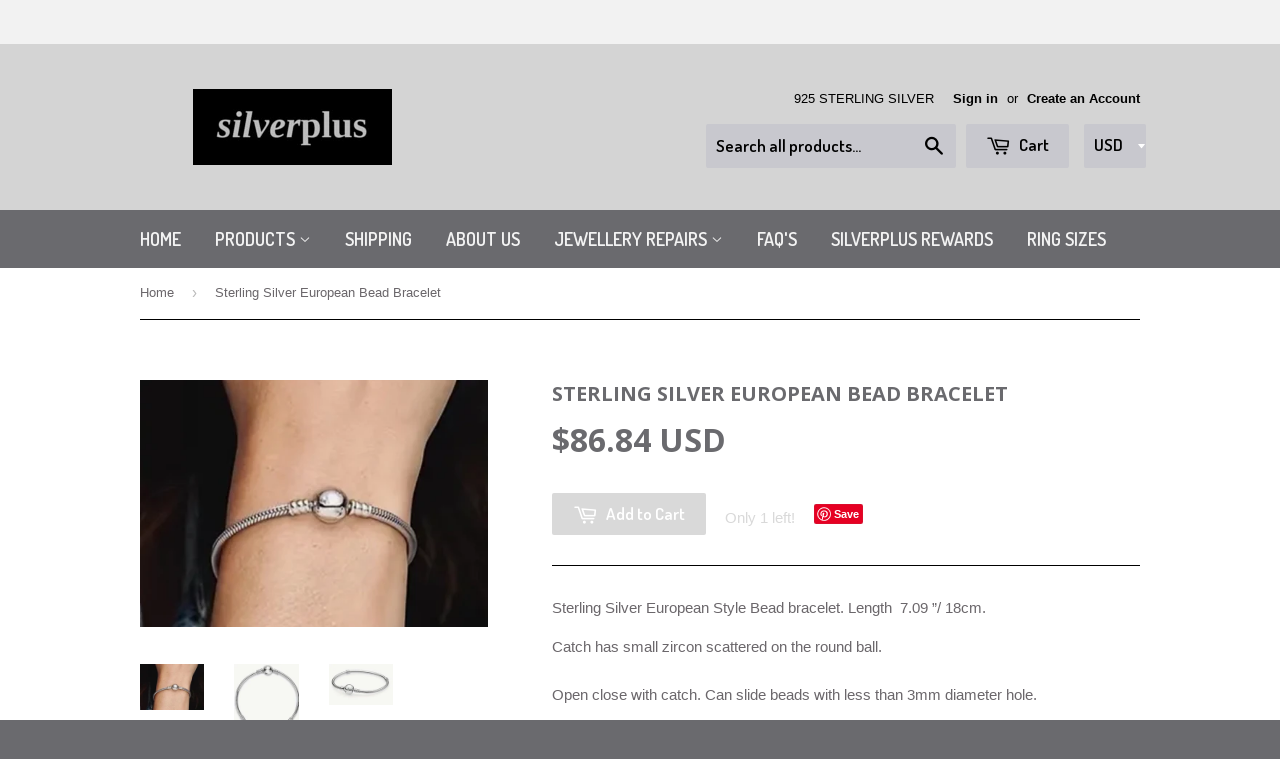

--- FILE ---
content_type: text/html; charset=utf-8
request_url: https://www.silverplusjewellery.com/products/sterling-silver-slider-adjuster-chain-bracelet-with-balls
body_size: 25727
content:
<!doctype html>
<!--[if lt IE 7]><html class="no-js lt-ie9 lt-ie8 lt-ie7" lang="en"> <![endif]-->
<!--[if IE 7]><html class="no-js lt-ie9 lt-ie8" lang="en"> <![endif]-->
<!--[if IE 8]><html class="no-js lt-ie9" lang="en"> <![endif]-->
<!--[if IE 9 ]><html class="ie9 no-js"> <![endif]-->
<!--[if (gt IE 9)|!(IE)]><!--> <html class="no-touch no-js"> <!--<![endif]-->
<head>

  <!-- Basic page needs ================================================== -->
  <meta charset="utf-8">
  <meta http-equiv="X-UA-Compatible" content="IE=edge,chrome=1">

  

  <!-- Title and description ================================================== -->
  <title>
  Sterling Silver European Bead Bracelet &ndash; SilverPlus Jewellery
  </title>

  
  <meta name="description" content="Sterling Silver European Style Bead bracelet. Length  7.09 ”/ 18cm.  Catch has small zircon scattered on the round ball. Open close with catch. Can slide beads with less than 3mm diameter hole. Snake Chain Thickness 2.8mm. Catch W 10mm.   ">
  

  <!-- Product meta ================================================== -->
  
  <meta property="og:type" content="product">
  <meta property="og:title" content="Sterling Silver European Bead Bracelet">
  
  <meta property="og:image" content="http://www.silverplusjewellery.com/cdn/shop/files/FullSizeRender_c6463042-f61d-4844-ab54-70ebf5dd73e1_grande.jpg?v=1716793838">
  <meta property="og:image:secure_url" content="https://www.silverplusjewellery.com/cdn/shop/files/FullSizeRender_c6463042-f61d-4844-ab54-70ebf5dd73e1_grande.jpg?v=1716793838">
  
  <meta property="og:image" content="http://www.silverplusjewellery.com/cdn/shop/files/FullSizeRender_783cbab3-2059-484c-b52d-6c1e3f1949d3_grande.jpg?v=1716793838">
  <meta property="og:image:secure_url" content="https://www.silverplusjewellery.com/cdn/shop/files/FullSizeRender_783cbab3-2059-484c-b52d-6c1e3f1949d3_grande.jpg?v=1716793838">
  
  <meta property="og:image" content="http://www.silverplusjewellery.com/cdn/shop/files/678D5BA7-76F8-4319-8910-FE5F8E85DFFC_grande.jpg?v=1716793838">
  <meta property="og:image:secure_url" content="https://www.silverplusjewellery.com/cdn/shop/files/678D5BA7-76F8-4319-8910-FE5F8E85DFFC_grande.jpg?v=1716793838">
  
  <meta property="og:price:amount" content="360.00">
  <meta property="og:price:currency" content="MYR">


  <meta property="og:description" content="Sterling Silver European Style Bead bracelet. Length  7.09 ”/ 18cm.  Catch has small zircon scattered on the round ball. Open close with catch. Can slide beads with less than 3mm diameter hole. Snake Chain Thickness 2.8mm. Catch W 10mm.   ">

  <meta property="og:url" content="https://www.silverplusjewellery.com/products/sterling-silver-slider-adjuster-chain-bracelet-with-balls">
  <meta property="og:site_name" content="SilverPlus Jewellery">
 
  
  
  
  <meta name="twitter:site" content="@silverplus1">


  <meta name="twitter:card" content="product">
  <meta name="twitter:title" content="Sterling Silver European Bead Bracelet">
  <meta name="twitter:description" content="
Sterling Silver European Style Bead bracelet. Length  7.09 ”/ 18cm. 
Catch has small zircon scattered on the round ball. Open close with catch. Can slide beads with less than 3mm diameter hole.
Snake Chain Thickness 2.8mm.
Catch W 10mm. 
 ">
  <meta name="twitter:image" content="https://www.silverplusjewellery.com/cdn/shop/files/FullSizeRender_c6463042-f61d-4844-ab54-70ebf5dd73e1_medium.jpg?v=1716793838">
  <meta name="twitter:image:width" content="240">
  <meta name="twitter:image:height" content="240">
  <meta name="twitter:label1" content="Price">
  <meta name="twitter:data1" content="$360.00 MYR">
  
  <meta name="twitter:label2" content="Brand">
  <meta name="twitter:data2" content="Silverplus">
  



  <!-- Helpers ================================================== -->
  <link rel="canonical" href="https://www.silverplusjewellery.com/products/sterling-silver-slider-adjuster-chain-bracelet-with-balls">
  <meta name="viewport" content="width=device-width,initial-scale=1">

  
  <!-- Ajaxify Cart Plugin ================================================== -->
  <link href="//www.silverplusjewellery.com/cdn/shop/t/4/assets/ajaxify.scss.css?v=178139242794838432441729150606" rel="stylesheet" type="text/css" media="all" />
  

  <!-- CSS ================================================== -->
  <link href="//www.silverplusjewellery.com/cdn/shop/t/4/assets/timber.scss.css?v=57779790002102826871729151233" rel="stylesheet" type="text/css" media="all" />
  

  
    
    
    <link href="//fonts.googleapis.com/css?family=Open+Sans:700" rel="stylesheet" type="text/css" media="all" />
  


  
    
    
    <link href="//fonts.googleapis.com/css?family=Dosis:600" rel="stylesheet" type="text/css" media="all" />
  


<link href="//www.silverplusjewellery.com/cdn/shop/t/4/assets/mlveda-currencies-switcher-format.css?v=179033720398080978511594963668" rel="stylesheet" type="text/css" media="all" />
  <!-- Header hook for plugins ================================================== -->
  <script>window.performance && window.performance.mark && window.performance.mark('shopify.content_for_header.start');</script><meta name="google-site-verification" content="BPh1B7BvhcV9vwCuqhIyw6bwLITHk6w9k2TkQC6SoJg">
<meta name="facebook-domain-verification" content="nnn55tn2ewxj7px5ubfm6o0kse9ba4">
<meta id="shopify-digital-wallet" name="shopify-digital-wallet" content="/7904399/digital_wallets/dialog">
<link rel="alternate" hreflang="x-default" href="https://www.silverplusjewellery.com/products/sterling-silver-slider-adjuster-chain-bracelet-with-balls">
<link rel="alternate" hreflang="en-SG" href="https://www.silverplusjewellery.com/en-sg/products/sterling-silver-slider-adjuster-chain-bracelet-with-balls">
<link rel="alternate" type="application/json+oembed" href="https://www.silverplusjewellery.com/products/sterling-silver-slider-adjuster-chain-bracelet-with-balls.oembed">
<script async="async" src="/checkouts/internal/preloads.js?locale=en-MY"></script>
<script id="shopify-features" type="application/json">{"accessToken":"4ca4c63f4c6f3e7912edb90b9babf703","betas":["rich-media-storefront-analytics"],"domain":"www.silverplusjewellery.com","predictiveSearch":true,"shopId":7904399,"locale":"en"}</script>
<script>var Shopify = Shopify || {};
Shopify.shop = "silverplus.myshopify.com";
Shopify.locale = "en";
Shopify.currency = {"active":"MYR","rate":"1.0"};
Shopify.country = "MY";
Shopify.theme = {"name":"Supply","id":10406233,"schema_name":null,"schema_version":null,"theme_store_id":679,"role":"main"};
Shopify.theme.handle = "null";
Shopify.theme.style = {"id":null,"handle":null};
Shopify.cdnHost = "www.silverplusjewellery.com/cdn";
Shopify.routes = Shopify.routes || {};
Shopify.routes.root = "/";</script>
<script type="module">!function(o){(o.Shopify=o.Shopify||{}).modules=!0}(window);</script>
<script>!function(o){function n(){var o=[];function n(){o.push(Array.prototype.slice.apply(arguments))}return n.q=o,n}var t=o.Shopify=o.Shopify||{};t.loadFeatures=n(),t.autoloadFeatures=n()}(window);</script>
<script id="shop-js-analytics" type="application/json">{"pageType":"product"}</script>
<script defer="defer" async type="module" src="//www.silverplusjewellery.com/cdn/shopifycloud/shop-js/modules/v2/client.init-shop-cart-sync_DRRuZ9Jb.en.esm.js"></script>
<script defer="defer" async type="module" src="//www.silverplusjewellery.com/cdn/shopifycloud/shop-js/modules/v2/chunk.common_Bq80O0pE.esm.js"></script>
<script type="module">
  await import("//www.silverplusjewellery.com/cdn/shopifycloud/shop-js/modules/v2/client.init-shop-cart-sync_DRRuZ9Jb.en.esm.js");
await import("//www.silverplusjewellery.com/cdn/shopifycloud/shop-js/modules/v2/chunk.common_Bq80O0pE.esm.js");

  window.Shopify.SignInWithShop?.initShopCartSync?.({"fedCMEnabled":true,"windoidEnabled":true});

</script>
<script>(function() {
  var isLoaded = false;
  function asyncLoad() {
    if (isLoaded) return;
    isLoaded = true;
    var urls = ["https:\/\/cdn-loyalty.yotpo.com\/loader\/Fw1JNoLMnW6RQFbYdjgReA.js?shop=silverplus.myshopify.com","\/\/www.powr.io\/powr.js?powr-token=silverplus.myshopify.com\u0026external-type=shopify\u0026shop=silverplus.myshopify.com","\/\/www.mlveda.com\/MultiCurrency\/js\/jquery.currencies.min.js?shop=silverplus.myshopify.com","https:\/\/way2enjoy.com\/shopify\/1\/announcementbar\/proxy\/js\/pab.js?shop=silverplus.myshopify.com","\/\/shopify-free-shipping.s3.amazonaws.com\/prod\/js\/common.js?shop=silverplus.myshopify.com","https:\/\/cdn.recovermycart.com\/scripts\/keepcart\/CartJS.min.js?shop=silverplus.myshopify.com\u0026shop=silverplus.myshopify.com","https:\/\/cdn.recovermycart.com\/scripts\/CartJS_v2.min.js?shop=silverplus.myshopify.com\u0026shop=silverplus.myshopify.com","https:\/\/cdn.hextom.com\/js\/freeshippingbar.js?shop=silverplus.myshopify.com","https:\/\/cdn.hextom.com\/js\/quickannouncementbar.js?shop=silverplus.myshopify.com","https:\/\/cdn-spurit.com\/all-apps\/checker.js?shop=silverplus.myshopify.com"];
    for (var i = 0; i < urls.length; i++) {
      var s = document.createElement('script');
      s.type = 'text/javascript';
      s.async = true;
      s.src = urls[i];
      var x = document.getElementsByTagName('script')[0];
      x.parentNode.insertBefore(s, x);
    }
  };
  if(window.attachEvent) {
    window.attachEvent('onload', asyncLoad);
  } else {
    window.addEventListener('load', asyncLoad, false);
  }
})();</script>
<script id="__st">var __st={"a":7904399,"offset":28800,"reqid":"191ac736-5e55-4959-8974-688e99e1e205-1763583913","pageurl":"www.silverplusjewellery.com\/products\/sterling-silver-slider-adjuster-chain-bracelet-with-balls","u":"3fbe1e89bab3","p":"product","rtyp":"product","rid":9154120548639};</script>
<script>window.ShopifyPaypalV4VisibilityTracking = true;</script>
<script id="captcha-bootstrap">!function(){'use strict';const t='contact',e='account',n='new_comment',o=[[t,t],['blogs',n],['comments',n],[t,'customer']],c=[[e,'customer_login'],[e,'guest_login'],[e,'recover_customer_password'],[e,'create_customer']],r=t=>t.map((([t,e])=>`form[action*='/${t}']:not([data-nocaptcha='true']) input[name='form_type'][value='${e}']`)).join(','),a=t=>()=>t?[...document.querySelectorAll(t)].map((t=>t.form)):[];function s(){const t=[...o],e=r(t);return a(e)}const i='password',u='form_key',d=['recaptcha-v3-token','g-recaptcha-response','h-captcha-response',i],f=()=>{try{return window.sessionStorage}catch{return}},m='__shopify_v',_=t=>t.elements[u];function p(t,e,n=!1){try{const o=window.sessionStorage,c=JSON.parse(o.getItem(e)),{data:r}=function(t){const{data:e,action:n}=t;return t[m]||n?{data:e,action:n}:{data:t,action:n}}(c);for(const[e,n]of Object.entries(r))t.elements[e]&&(t.elements[e].value=n);n&&o.removeItem(e)}catch(o){console.error('form repopulation failed',{error:o})}}const l='form_type',E='cptcha';function T(t){t.dataset[E]=!0}const w=window,h=w.document,L='Shopify',v='ce_forms',y='captcha';let A=!1;((t,e)=>{const n=(g='f06e6c50-85a8-45c8-87d0-21a2b65856fe',I='https://cdn.shopify.com/shopifycloud/storefront-forms-hcaptcha/ce_storefront_forms_captcha_hcaptcha.v1.5.2.iife.js',D={infoText:'Protected by hCaptcha',privacyText:'Privacy',termsText:'Terms'},(t,e,n)=>{const o=w[L][v],c=o.bindForm;if(c)return c(t,g,e,D).then(n);var r;o.q.push([[t,g,e,D],n]),r=I,A||(h.body.append(Object.assign(h.createElement('script'),{id:'captcha-provider',async:!0,src:r})),A=!0)});var g,I,D;w[L]=w[L]||{},w[L][v]=w[L][v]||{},w[L][v].q=[],w[L][y]=w[L][y]||{},w[L][y].protect=function(t,e){n(t,void 0,e),T(t)},Object.freeze(w[L][y]),function(t,e,n,w,h,L){const[v,y,A,g]=function(t,e,n){const i=e?o:[],u=t?c:[],d=[...i,...u],f=r(d),m=r(i),_=r(d.filter((([t,e])=>n.includes(e))));return[a(f),a(m),a(_),s()]}(w,h,L),I=t=>{const e=t.target;return e instanceof HTMLFormElement?e:e&&e.form},D=t=>v().includes(t);t.addEventListener('submit',(t=>{const e=I(t);if(!e)return;const n=D(e)&&!e.dataset.hcaptchaBound&&!e.dataset.recaptchaBound,o=_(e),c=g().includes(e)&&(!o||!o.value);(n||c)&&t.preventDefault(),c&&!n&&(function(t){try{if(!f())return;!function(t){const e=f();if(!e)return;const n=_(t);if(!n)return;const o=n.value;o&&e.removeItem(o)}(t);const e=Array.from(Array(32),(()=>Math.random().toString(36)[2])).join('');!function(t,e){_(t)||t.append(Object.assign(document.createElement('input'),{type:'hidden',name:u})),t.elements[u].value=e}(t,e),function(t,e){const n=f();if(!n)return;const o=[...t.querySelectorAll(`input[type='${i}']`)].map((({name:t})=>t)),c=[...d,...o],r={};for(const[a,s]of new FormData(t).entries())c.includes(a)||(r[a]=s);n.setItem(e,JSON.stringify({[m]:1,action:t.action,data:r}))}(t,e)}catch(e){console.error('failed to persist form',e)}}(e),e.submit())}));const S=(t,e)=>{t&&!t.dataset[E]&&(n(t,e.some((e=>e===t))),T(t))};for(const o of['focusin','change'])t.addEventListener(o,(t=>{const e=I(t);D(e)&&S(e,y())}));const B=e.get('form_key'),M=e.get(l),P=B&&M;t.addEventListener('DOMContentLoaded',(()=>{const t=y();if(P)for(const e of t)e.elements[l].value===M&&p(e,B);[...new Set([...A(),...v().filter((t=>'true'===t.dataset.shopifyCaptcha))])].forEach((e=>S(e,t)))}))}(h,new URLSearchParams(w.location.search),n,t,e,['guest_login'])})(!0,!0)}();</script>
<script integrity="sha256-52AcMU7V7pcBOXWImdc/TAGTFKeNjmkeM1Pvks/DTgc=" data-source-attribution="shopify.loadfeatures" defer="defer" src="//www.silverplusjewellery.com/cdn/shopifycloud/storefront/assets/storefront/load_feature-81c60534.js" crossorigin="anonymous"></script>
<script data-source-attribution="shopify.dynamic_checkout.dynamic.init">var Shopify=Shopify||{};Shopify.PaymentButton=Shopify.PaymentButton||{isStorefrontPortableWallets:!0,init:function(){window.Shopify.PaymentButton.init=function(){};var t=document.createElement("script");t.src="https://www.silverplusjewellery.com/cdn/shopifycloud/portable-wallets/latest/portable-wallets.en.js",t.type="module",document.head.appendChild(t)}};
</script>
<script data-source-attribution="shopify.dynamic_checkout.buyer_consent">
  function portableWalletsHideBuyerConsent(e){var t=document.getElementById("shopify-buyer-consent"),n=document.getElementById("shopify-subscription-policy-button");t&&n&&(t.classList.add("hidden"),t.setAttribute("aria-hidden","true"),n.removeEventListener("click",e))}function portableWalletsShowBuyerConsent(e){var t=document.getElementById("shopify-buyer-consent"),n=document.getElementById("shopify-subscription-policy-button");t&&n&&(t.classList.remove("hidden"),t.removeAttribute("aria-hidden"),n.addEventListener("click",e))}window.Shopify?.PaymentButton&&(window.Shopify.PaymentButton.hideBuyerConsent=portableWalletsHideBuyerConsent,window.Shopify.PaymentButton.showBuyerConsent=portableWalletsShowBuyerConsent);
</script>
<script data-source-attribution="shopify.dynamic_checkout.cart.bootstrap">document.addEventListener("DOMContentLoaded",(function(){function t(){return document.querySelector("shopify-accelerated-checkout-cart, shopify-accelerated-checkout")}if(t())Shopify.PaymentButton.init();else{new MutationObserver((function(e,n){t()&&(Shopify.PaymentButton.init(),n.disconnect())})).observe(document.body,{childList:!0,subtree:!0})}}));
</script>

<script>window.performance && window.performance.mark && window.performance.mark('shopify.content_for_header.end');</script>

  

<!--[if lt IE 9]>
<script src="//html5shiv.googlecode.com/svn/trunk/html5.js" type="text/javascript"></script>
<script src="//www.silverplusjewellery.com/cdn/shop/t/4/assets/respond.min.js?v=52248677837542619231426213106" type="text/javascript"></script>
<link href="//www.silverplusjewellery.com/cdn/shop/t/4/assets/respond-proxy.html" id="respond-proxy" rel="respond-proxy" />
<link href="//www.silverplusjewellery.com/search?q=a44de2b3250ae91236db6c43a9f62eea" id="respond-redirect" rel="respond-redirect" />
<script src="//www.silverplusjewellery.com/search?q=a44de2b3250ae91236db6c43a9f62eea" type="text/javascript"></script>
<![endif]-->


  
  

  <script src="//ajax.googleapis.com/ajax/libs/jquery/1.11.0/jquery.min.js" type="text/javascript"></script>
  <script src="//www.silverplusjewellery.com/cdn/shop/t/4/assets/modernizr.min.js?v=26620055551102246001426213106" type="text/javascript"></script>

<script>
window.mlvedaShopCurrency = "MYR";
window.shopCurrency = "MYR";
window.supported_currencies = "GBP CAD USD AUD EUR MYR AED SGD NZD INR";
</script>
  <script src="https://cdn-widgetsrepository.yotpo.com/v1/loader/Fw1JNoLMnW6RQFbYdjgReA" async></script>
<link href="https://monorail-edge.shopifysvc.com" rel="dns-prefetch">
<script>(function(){if ("sendBeacon" in navigator && "performance" in window) {try {var session_token_from_headers = performance.getEntriesByType('navigation')[0].serverTiming.find(x => x.name == '_s').description;} catch {var session_token_from_headers = undefined;}var session_cookie_matches = document.cookie.match(/_shopify_s=([^;]*)/);var session_token_from_cookie = session_cookie_matches && session_cookie_matches.length === 2 ? session_cookie_matches[1] : "";var session_token = session_token_from_headers || session_token_from_cookie || "";function handle_abandonment_event(e) {var entries = performance.getEntries().filter(function(entry) {return /monorail-edge.shopifysvc.com/.test(entry.name);});if (!window.abandonment_tracked && entries.length === 0) {window.abandonment_tracked = true;var currentMs = Date.now();var navigation_start = performance.timing.navigationStart;var payload = {shop_id: 7904399,url: window.location.href,navigation_start,duration: currentMs - navigation_start,session_token,page_type: "product"};window.navigator.sendBeacon("https://monorail-edge.shopifysvc.com/v1/produce", JSON.stringify({schema_id: "online_store_buyer_site_abandonment/1.1",payload: payload,metadata: {event_created_at_ms: currentMs,event_sent_at_ms: currentMs}}));}}window.addEventListener('pagehide', handle_abandonment_event);}}());</script>
<script id="web-pixels-manager-setup">(function e(e,d,r,n,o){if(void 0===o&&(o={}),!Boolean(null===(a=null===(i=window.Shopify)||void 0===i?void 0:i.analytics)||void 0===a?void 0:a.replayQueue)){var i,a;window.Shopify=window.Shopify||{};var t=window.Shopify;t.analytics=t.analytics||{};var s=t.analytics;s.replayQueue=[],s.publish=function(e,d,r){return s.replayQueue.push([e,d,r]),!0};try{self.performance.mark("wpm:start")}catch(e){}var l=function(){var e={modern:/Edge?\/(1{2}[4-9]|1[2-9]\d|[2-9]\d{2}|\d{4,})\.\d+(\.\d+|)|Firefox\/(1{2}[4-9]|1[2-9]\d|[2-9]\d{2}|\d{4,})\.\d+(\.\d+|)|Chrom(ium|e)\/(9{2}|\d{3,})\.\d+(\.\d+|)|(Maci|X1{2}).+ Version\/(15\.\d+|(1[6-9]|[2-9]\d|\d{3,})\.\d+)([,.]\d+|)( \(\w+\)|)( Mobile\/\w+|) Safari\/|Chrome.+OPR\/(9{2}|\d{3,})\.\d+\.\d+|(CPU[ +]OS|iPhone[ +]OS|CPU[ +]iPhone|CPU IPhone OS|CPU iPad OS)[ +]+(15[._]\d+|(1[6-9]|[2-9]\d|\d{3,})[._]\d+)([._]\d+|)|Android:?[ /-](13[3-9]|1[4-9]\d|[2-9]\d{2}|\d{4,})(\.\d+|)(\.\d+|)|Android.+Firefox\/(13[5-9]|1[4-9]\d|[2-9]\d{2}|\d{4,})\.\d+(\.\d+|)|Android.+Chrom(ium|e)\/(13[3-9]|1[4-9]\d|[2-9]\d{2}|\d{4,})\.\d+(\.\d+|)|SamsungBrowser\/([2-9]\d|\d{3,})\.\d+/,legacy:/Edge?\/(1[6-9]|[2-9]\d|\d{3,})\.\d+(\.\d+|)|Firefox\/(5[4-9]|[6-9]\d|\d{3,})\.\d+(\.\d+|)|Chrom(ium|e)\/(5[1-9]|[6-9]\d|\d{3,})\.\d+(\.\d+|)([\d.]+$|.*Safari\/(?![\d.]+ Edge\/[\d.]+$))|(Maci|X1{2}).+ Version\/(10\.\d+|(1[1-9]|[2-9]\d|\d{3,})\.\d+)([,.]\d+|)( \(\w+\)|)( Mobile\/\w+|) Safari\/|Chrome.+OPR\/(3[89]|[4-9]\d|\d{3,})\.\d+\.\d+|(CPU[ +]OS|iPhone[ +]OS|CPU[ +]iPhone|CPU IPhone OS|CPU iPad OS)[ +]+(10[._]\d+|(1[1-9]|[2-9]\d|\d{3,})[._]\d+)([._]\d+|)|Android:?[ /-](13[3-9]|1[4-9]\d|[2-9]\d{2}|\d{4,})(\.\d+|)(\.\d+|)|Mobile Safari.+OPR\/([89]\d|\d{3,})\.\d+\.\d+|Android.+Firefox\/(13[5-9]|1[4-9]\d|[2-9]\d{2}|\d{4,})\.\d+(\.\d+|)|Android.+Chrom(ium|e)\/(13[3-9]|1[4-9]\d|[2-9]\d{2}|\d{4,})\.\d+(\.\d+|)|Android.+(UC? ?Browser|UCWEB|U3)[ /]?(15\.([5-9]|\d{2,})|(1[6-9]|[2-9]\d|\d{3,})\.\d+)\.\d+|SamsungBrowser\/(5\.\d+|([6-9]|\d{2,})\.\d+)|Android.+MQ{2}Browser\/(14(\.(9|\d{2,})|)|(1[5-9]|[2-9]\d|\d{3,})(\.\d+|))(\.\d+|)|K[Aa][Ii]OS\/(3\.\d+|([4-9]|\d{2,})\.\d+)(\.\d+|)/},d=e.modern,r=e.legacy,n=navigator.userAgent;return n.match(d)?"modern":n.match(r)?"legacy":"unknown"}(),u="modern"===l?"modern":"legacy",c=(null!=n?n:{modern:"",legacy:""})[u],f=function(e){return[e.baseUrl,"/wpm","/b",e.hashVersion,"modern"===e.buildTarget?"m":"l",".js"].join("")}({baseUrl:d,hashVersion:r,buildTarget:u}),m=function(e){var d=e.version,r=e.bundleTarget,n=e.surface,o=e.pageUrl,i=e.monorailEndpoint;return{emit:function(e){var a=e.status,t=e.errorMsg,s=(new Date).getTime(),l=JSON.stringify({metadata:{event_sent_at_ms:s},events:[{schema_id:"web_pixels_manager_load/3.1",payload:{version:d,bundle_target:r,page_url:o,status:a,surface:n,error_msg:t},metadata:{event_created_at_ms:s}}]});if(!i)return console&&console.warn&&console.warn("[Web Pixels Manager] No Monorail endpoint provided, skipping logging."),!1;try{return self.navigator.sendBeacon.bind(self.navigator)(i,l)}catch(e){}var u=new XMLHttpRequest;try{return u.open("POST",i,!0),u.setRequestHeader("Content-Type","text/plain"),u.send(l),!0}catch(e){return console&&console.warn&&console.warn("[Web Pixels Manager] Got an unhandled error while logging to Monorail."),!1}}}}({version:r,bundleTarget:l,surface:e.surface,pageUrl:self.location.href,monorailEndpoint:e.monorailEndpoint});try{o.browserTarget=l,function(e){var d=e.src,r=e.async,n=void 0===r||r,o=e.onload,i=e.onerror,a=e.sri,t=e.scriptDataAttributes,s=void 0===t?{}:t,l=document.createElement("script"),u=document.querySelector("head"),c=document.querySelector("body");if(l.async=n,l.src=d,a&&(l.integrity=a,l.crossOrigin="anonymous"),s)for(var f in s)if(Object.prototype.hasOwnProperty.call(s,f))try{l.dataset[f]=s[f]}catch(e){}if(o&&l.addEventListener("load",o),i&&l.addEventListener("error",i),u)u.appendChild(l);else{if(!c)throw new Error("Did not find a head or body element to append the script");c.appendChild(l)}}({src:f,async:!0,onload:function(){if(!function(){var e,d;return Boolean(null===(d=null===(e=window.Shopify)||void 0===e?void 0:e.analytics)||void 0===d?void 0:d.initialized)}()){var d=window.webPixelsManager.init(e)||void 0;if(d){var r=window.Shopify.analytics;r.replayQueue.forEach((function(e){var r=e[0],n=e[1],o=e[2];d.publishCustomEvent(r,n,o)})),r.replayQueue=[],r.publish=d.publishCustomEvent,r.visitor=d.visitor,r.initialized=!0}}},onerror:function(){return m.emit({status:"failed",errorMsg:"".concat(f," has failed to load")})},sri:function(e){var d=/^sha384-[A-Za-z0-9+/=]+$/;return"string"==typeof e&&d.test(e)}(c)?c:"",scriptDataAttributes:o}),m.emit({status:"loading"})}catch(e){m.emit({status:"failed",errorMsg:(null==e?void 0:e.message)||"Unknown error"})}}})({shopId: 7904399,storefrontBaseUrl: "https://www.silverplusjewellery.com",extensionsBaseUrl: "https://extensions.shopifycdn.com/cdn/shopifycloud/web-pixels-manager",monorailEndpoint: "https://monorail-edge.shopifysvc.com/unstable/produce_batch",surface: "storefront-renderer",enabledBetaFlags: ["2dca8a86"],webPixelsConfigList: [{"id":"1310294303","configuration":"{\"webPixelName\":\"Judge.me\"}","eventPayloadVersion":"v1","runtimeContext":"STRICT","scriptVersion":"34ad157958823915625854214640f0bf","type":"APP","apiClientId":683015,"privacyPurposes":["ANALYTICS"],"dataSharingAdjustments":{"protectedCustomerApprovalScopes":["read_customer_email","read_customer_name","read_customer_personal_data","read_customer_phone"]}},{"id":"854327583","configuration":"{\"config\":\"{\\\"pixel_id\\\":\\\"GT-MQPP6L5\\\",\\\"target_country\\\":\\\"MY\\\",\\\"gtag_events\\\":[{\\\"type\\\":\\\"purchase\\\",\\\"action_label\\\":\\\"MC-NHDNWD2RDP\\\"},{\\\"type\\\":\\\"page_view\\\",\\\"action_label\\\":\\\"MC-NHDNWD2RDP\\\"},{\\\"type\\\":\\\"view_item\\\",\\\"action_label\\\":\\\"MC-NHDNWD2RDP\\\"}],\\\"enable_monitoring_mode\\\":false}\"}","eventPayloadVersion":"v1","runtimeContext":"OPEN","scriptVersion":"b2a88bafab3e21179ed38636efcd8a93","type":"APP","apiClientId":1780363,"privacyPurposes":[],"dataSharingAdjustments":{"protectedCustomerApprovalScopes":["read_customer_address","read_customer_email","read_customer_name","read_customer_personal_data","read_customer_phone"]}},{"id":"400261407","configuration":"{\"pixel_id\":\"1106701940016764\",\"pixel_type\":\"facebook_pixel\",\"metaapp_system_user_token\":\"-\"}","eventPayloadVersion":"v1","runtimeContext":"OPEN","scriptVersion":"ca16bc87fe92b6042fbaa3acc2fbdaa6","type":"APP","apiClientId":2329312,"privacyPurposes":["ANALYTICS","MARKETING","SALE_OF_DATA"],"dataSharingAdjustments":{"protectedCustomerApprovalScopes":["read_customer_address","read_customer_email","read_customer_name","read_customer_personal_data","read_customer_phone"]}},{"id":"152502559","eventPayloadVersion":"v1","runtimeContext":"LAX","scriptVersion":"1","type":"CUSTOM","privacyPurposes":["ANALYTICS"],"name":"Google Analytics tag (migrated)"},{"id":"shopify-app-pixel","configuration":"{}","eventPayloadVersion":"v1","runtimeContext":"STRICT","scriptVersion":"0450","apiClientId":"shopify-pixel","type":"APP","privacyPurposes":["ANALYTICS","MARKETING"]},{"id":"shopify-custom-pixel","eventPayloadVersion":"v1","runtimeContext":"LAX","scriptVersion":"0450","apiClientId":"shopify-pixel","type":"CUSTOM","privacyPurposes":["ANALYTICS","MARKETING"]}],isMerchantRequest: false,initData: {"shop":{"name":"SilverPlus Jewellery","paymentSettings":{"currencyCode":"MYR"},"myshopifyDomain":"silverplus.myshopify.com","countryCode":"MY","storefrontUrl":"https:\/\/www.silverplusjewellery.com"},"customer":null,"cart":null,"checkout":null,"productVariants":[{"price":{"amount":360.0,"currencyCode":"MYR"},"product":{"title":"Sterling Silver European Bead Bracelet","vendor":"Silverplus","id":"9154120548639","untranslatedTitle":"Sterling Silver European Bead Bracelet","url":"\/products\/sterling-silver-slider-adjuster-chain-bracelet-with-balls","type":"Sterling Silver Pandora Style Bracelet"},"id":"48440023613727","image":{"src":"\/\/www.silverplusjewellery.com\/cdn\/shop\/files\/FullSizeRender_c6463042-f61d-4844-ab54-70ebf5dd73e1.jpg?v=1716793838"},"sku":"B1792","title":"Default Title","untranslatedTitle":"Default Title"}],"purchasingCompany":null},},"https://www.silverplusjewellery.com/cdn","ae1676cfwd2530674p4253c800m34e853cb",{"modern":"","legacy":""},{"shopId":"7904399","storefrontBaseUrl":"https:\/\/www.silverplusjewellery.com","extensionBaseUrl":"https:\/\/extensions.shopifycdn.com\/cdn\/shopifycloud\/web-pixels-manager","surface":"storefront-renderer","enabledBetaFlags":"[\"2dca8a86\"]","isMerchantRequest":"false","hashVersion":"ae1676cfwd2530674p4253c800m34e853cb","publish":"custom","events":"[[\"page_viewed\",{}],[\"product_viewed\",{\"productVariant\":{\"price\":{\"amount\":360.0,\"currencyCode\":\"MYR\"},\"product\":{\"title\":\"Sterling Silver European Bead Bracelet\",\"vendor\":\"Silverplus\",\"id\":\"9154120548639\",\"untranslatedTitle\":\"Sterling Silver European Bead Bracelet\",\"url\":\"\/products\/sterling-silver-slider-adjuster-chain-bracelet-with-balls\",\"type\":\"Sterling Silver Pandora Style Bracelet\"},\"id\":\"48440023613727\",\"image\":{\"src\":\"\/\/www.silverplusjewellery.com\/cdn\/shop\/files\/FullSizeRender_c6463042-f61d-4844-ab54-70ebf5dd73e1.jpg?v=1716793838\"},\"sku\":\"B1792\",\"title\":\"Default Title\",\"untranslatedTitle\":\"Default Title\"}}]]"});</script><script>
  window.ShopifyAnalytics = window.ShopifyAnalytics || {};
  window.ShopifyAnalytics.meta = window.ShopifyAnalytics.meta || {};
  window.ShopifyAnalytics.meta.currency = 'MYR';
  var meta = {"product":{"id":9154120548639,"gid":"gid:\/\/shopify\/Product\/9154120548639","vendor":"Silverplus","type":"Sterling Silver Pandora Style Bracelet","variants":[{"id":48440023613727,"price":36000,"name":"Sterling Silver European Bead Bracelet","public_title":null,"sku":"B1792"}],"remote":false},"page":{"pageType":"product","resourceType":"product","resourceId":9154120548639}};
  for (var attr in meta) {
    window.ShopifyAnalytics.meta[attr] = meta[attr];
  }
</script>
<script class="analytics">
  (function () {
    var customDocumentWrite = function(content) {
      var jquery = null;

      if (window.jQuery) {
        jquery = window.jQuery;
      } else if (window.Checkout && window.Checkout.$) {
        jquery = window.Checkout.$;
      }

      if (jquery) {
        jquery('body').append(content);
      }
    };

    var hasLoggedConversion = function(token) {
      if (token) {
        return document.cookie.indexOf('loggedConversion=' + token) !== -1;
      }
      return false;
    }

    var setCookieIfConversion = function(token) {
      if (token) {
        var twoMonthsFromNow = new Date(Date.now());
        twoMonthsFromNow.setMonth(twoMonthsFromNow.getMonth() + 2);

        document.cookie = 'loggedConversion=' + token + '; expires=' + twoMonthsFromNow;
      }
    }

    var trekkie = window.ShopifyAnalytics.lib = window.trekkie = window.trekkie || [];
    if (trekkie.integrations) {
      return;
    }
    trekkie.methods = [
      'identify',
      'page',
      'ready',
      'track',
      'trackForm',
      'trackLink'
    ];
    trekkie.factory = function(method) {
      return function() {
        var args = Array.prototype.slice.call(arguments);
        args.unshift(method);
        trekkie.push(args);
        return trekkie;
      };
    };
    for (var i = 0; i < trekkie.methods.length; i++) {
      var key = trekkie.methods[i];
      trekkie[key] = trekkie.factory(key);
    }
    trekkie.load = function(config) {
      trekkie.config = config || {};
      trekkie.config.initialDocumentCookie = document.cookie;
      var first = document.getElementsByTagName('script')[0];
      var script = document.createElement('script');
      script.type = 'text/javascript';
      script.onerror = function(e) {
        var scriptFallback = document.createElement('script');
        scriptFallback.type = 'text/javascript';
        scriptFallback.onerror = function(error) {
                var Monorail = {
      produce: function produce(monorailDomain, schemaId, payload) {
        var currentMs = new Date().getTime();
        var event = {
          schema_id: schemaId,
          payload: payload,
          metadata: {
            event_created_at_ms: currentMs,
            event_sent_at_ms: currentMs
          }
        };
        return Monorail.sendRequest("https://" + monorailDomain + "/v1/produce", JSON.stringify(event));
      },
      sendRequest: function sendRequest(endpointUrl, payload) {
        // Try the sendBeacon API
        if (window && window.navigator && typeof window.navigator.sendBeacon === 'function' && typeof window.Blob === 'function' && !Monorail.isIos12()) {
          var blobData = new window.Blob([payload], {
            type: 'text/plain'
          });

          if (window.navigator.sendBeacon(endpointUrl, blobData)) {
            return true;
          } // sendBeacon was not successful

        } // XHR beacon

        var xhr = new XMLHttpRequest();

        try {
          xhr.open('POST', endpointUrl);
          xhr.setRequestHeader('Content-Type', 'text/plain');
          xhr.send(payload);
        } catch (e) {
          console.log(e);
        }

        return false;
      },
      isIos12: function isIos12() {
        return window.navigator.userAgent.lastIndexOf('iPhone; CPU iPhone OS 12_') !== -1 || window.navigator.userAgent.lastIndexOf('iPad; CPU OS 12_') !== -1;
      }
    };
    Monorail.produce('monorail-edge.shopifysvc.com',
      'trekkie_storefront_load_errors/1.1',
      {shop_id: 7904399,
      theme_id: 10406233,
      app_name: "storefront",
      context_url: window.location.href,
      source_url: "//www.silverplusjewellery.com/cdn/s/trekkie.storefront.308893168db1679b4a9f8a086857af995740364f.min.js"});

        };
        scriptFallback.async = true;
        scriptFallback.src = '//www.silverplusjewellery.com/cdn/s/trekkie.storefront.308893168db1679b4a9f8a086857af995740364f.min.js';
        first.parentNode.insertBefore(scriptFallback, first);
      };
      script.async = true;
      script.src = '//www.silverplusjewellery.com/cdn/s/trekkie.storefront.308893168db1679b4a9f8a086857af995740364f.min.js';
      first.parentNode.insertBefore(script, first);
    };
    trekkie.load(
      {"Trekkie":{"appName":"storefront","development":false,"defaultAttributes":{"shopId":7904399,"isMerchantRequest":null,"themeId":10406233,"themeCityHash":"1226830877426979072","contentLanguage":"en","currency":"MYR","eventMetadataId":"6c480b49-617a-4692-956f-a1694c4c7957"},"isServerSideCookieWritingEnabled":true,"monorailRegion":"shop_domain","enabledBetaFlags":["f0df213a"]},"Session Attribution":{},"S2S":{"facebookCapiEnabled":true,"source":"trekkie-storefront-renderer","apiClientId":580111}}
    );

    var loaded = false;
    trekkie.ready(function() {
      if (loaded) return;
      loaded = true;

      window.ShopifyAnalytics.lib = window.trekkie;

      var originalDocumentWrite = document.write;
      document.write = customDocumentWrite;
      try { window.ShopifyAnalytics.merchantGoogleAnalytics.call(this); } catch(error) {};
      document.write = originalDocumentWrite;

      window.ShopifyAnalytics.lib.page(null,{"pageType":"product","resourceType":"product","resourceId":9154120548639,"shopifyEmitted":true});

      var match = window.location.pathname.match(/checkouts\/(.+)\/(thank_you|post_purchase)/)
      var token = match? match[1]: undefined;
      if (!hasLoggedConversion(token)) {
        setCookieIfConversion(token);
        window.ShopifyAnalytics.lib.track("Viewed Product",{"currency":"MYR","variantId":48440023613727,"productId":9154120548639,"productGid":"gid:\/\/shopify\/Product\/9154120548639","name":"Sterling Silver European Bead Bracelet","price":"360.00","sku":"B1792","brand":"Silverplus","variant":null,"category":"Sterling Silver Pandora Style Bracelet","nonInteraction":true,"remote":false},undefined,undefined,{"shopifyEmitted":true});
      window.ShopifyAnalytics.lib.track("monorail:\/\/trekkie_storefront_viewed_product\/1.1",{"currency":"MYR","variantId":48440023613727,"productId":9154120548639,"productGid":"gid:\/\/shopify\/Product\/9154120548639","name":"Sterling Silver European Bead Bracelet","price":"360.00","sku":"B1792","brand":"Silverplus","variant":null,"category":"Sterling Silver Pandora Style Bracelet","nonInteraction":true,"remote":false,"referer":"https:\/\/www.silverplusjewellery.com\/products\/sterling-silver-slider-adjuster-chain-bracelet-with-balls"});
      }
    });


        var eventsListenerScript = document.createElement('script');
        eventsListenerScript.async = true;
        eventsListenerScript.src = "//www.silverplusjewellery.com/cdn/shopifycloud/storefront/assets/shop_events_listener-3da45d37.js";
        document.getElementsByTagName('head')[0].appendChild(eventsListenerScript);

})();</script>
  <script>
  if (!window.ga || (window.ga && typeof window.ga !== 'function')) {
    window.ga = function ga() {
      (window.ga.q = window.ga.q || []).push(arguments);
      if (window.Shopify && window.Shopify.analytics && typeof window.Shopify.analytics.publish === 'function') {
        window.Shopify.analytics.publish("ga_stub_called", {}, {sendTo: "google_osp_migration"});
      }
      console.error("Shopify's Google Analytics stub called with:", Array.from(arguments), "\nSee https://help.shopify.com/manual/promoting-marketing/pixels/pixel-migration#google for more information.");
    };
    if (window.Shopify && window.Shopify.analytics && typeof window.Shopify.analytics.publish === 'function') {
      window.Shopify.analytics.publish("ga_stub_initialized", {}, {sendTo: "google_osp_migration"});
    }
  }
</script>
<script
  defer
  src="https://www.silverplusjewellery.com/cdn/shopifycloud/perf-kit/shopify-perf-kit-2.1.2.min.js"
  data-application="storefront-renderer"
  data-shop-id="7904399"
  data-render-region="gcp-us-central1"
  data-page-type="product"
  data-theme-instance-id="10406233"
  data-theme-name=""
  data-theme-version=""
  data-monorail-region="shop_domain"
  data-resource-timing-sampling-rate="10"
  data-shs="true"
  data-shs-beacon="true"
  data-shs-export-with-fetch="true"
  data-shs-logs-sample-rate="1"
></script>
</head>

<body id="sterling-silver-european-bead-bracelet" class="template-product" >

  <header class="site-header" role="banner">
    <div class="wrapper">

      <div class="grid--full">
        <div class="grid-item large--one-half">
          
            <div class="h1 header-logo" itemscope itemtype="http://schema.org/Organization">
          
            
              <a href="/" itemprop="url">
                <img src="//www.silverplusjewellery.com/cdn/shop/t/4/assets/logo.png?v=157004502712808853371453936844" alt="SilverPlus Jewellery" itemprop="logo">
              </a>
            
          
            </div>
          
        </div>

        <div class="grid-item large--one-half text-center large--text-right">
          
            <div class="site-header--text-links">
              
                925 STERLING SILVER
              

              
                <span class="site-header--meta-links medium-down--hide">
                  
                    <a href="/account/login" id="customer_login_link">Sign in</a>
                    
                    <span class="site-header--spacer">or</span>
                    <a href="/account/register" id="customer_register_link">Create an Account</a>
                    
                  
                </span>
              
            </div>

            <br class="medium-down--hide">
          

          <form action="/search" method="get" class="search-bar" role="search">
  <input type="hidden" name="type" value="product">

  <input type="search" name="q" value="" placeholder="Search all products..." aria-label="Search all products...">
  <button type="submit" class="search-bar--submit icon-fallback-text">
    <span class="icon icon-search" aria-hidden="true"></span>
    <span class="fallback-text">Search</span>
  </button>
</form>


          <a href="/cart" class="header-cart-btn cart-toggle">
            <span class="icon icon-cart"></span>
            Cart <span class="cart-count cart-badge--desktop hidden-count">0</span>
          </a>
        </div>
      </div>

    </div>
  </header>

  <nav class="nav-bar" role="navigation">
    <div class="wrapper">
      <form action="/search" method="get" class="search-bar" role="search">
  <input type="hidden" name="type" value="product">

  <input type="search" name="q" value="" placeholder="Search all products..." aria-label="Search all products...">
  <button type="submit" class="search-bar--submit icon-fallback-text">
    <span class="icon icon-search" aria-hidden="true"></span>
    <span class="fallback-text">Search</span>
  </button>
</form>

      <ul class="site-nav" id="accessibleNav">
  
  
    
    
      <li >
        <a href="/">Home</a>
      </li>
    
  
    
    
      <li class="site-nav--has-dropdown" aria-haspopup="true">
        <a href="/collections/all">
          Products
          <span class="icon-fallback-text">
            <span class="icon icon-arrow-down" aria-hidden="true"></span>
          </span>
        </a>
        <ul class="site-nav--dropdown">
          
            <li ><a href="/collections/bangles">Bangles and Bracelets</a></li>
          
            <li ><a href="/collections/rings">Rings</a></li>
          
            <li ><a href="/collections/earrings">Earrings</a></li>
          
            <li ><a href="/collections/pendants">Pendants</a></li>
          
            <li ><a href="/collections/necklaces">Necklaces</a></li>
          
        </ul>
      </li>
    
  
    
    
      <li >
        <a href="/pages/shipping">Shipping</a>
      </li>
    
  
    
    
      <li >
        <a href="/pages/about-us">About Us</a>
      </li>
    
  
    
    
      <li class="site-nav--has-dropdown" aria-haspopup="true">
        <a href="/pages/jewllery-repairs">
          Jewellery Repairs
          <span class="icon-fallback-text">
            <span class="icon icon-arrow-down" aria-hidden="true"></span>
          </span>
        </a>
        <ul class="site-nav--dropdown">
          
            <li ><a href="/">Simple Repairs Undertaken.  Please enquire</a></li>
          
        </ul>
      </li>
    
  
    
    
      <li >
        <a href="/pages/faqs">FAQ's</a>
      </li>
    
  
    
    
      <li >
        <a href="/pages/silverplus-rewards">Silverplus Rewards</a>
      </li>
    
  
    
    
      <li >
        <a href="/pages/ring-sizes">Ring Sizes</a>
      </li>
    
  
<!-- <li style="padding: 15px;"><script>
var mlvedasw = '<div class = "pick_currency "  style="display: none; ">'+
  '<select id="currencies" name="currencies" style="display: inline;">'+
  
  
'<option value="MYR" selected="selected">MYR</option>'+
  
    
    '<option value="GBP">GBP</option>'+
    
  
    
    '<option value="CAD">CAD</option>'+
    
  
    
    '<option value="USD">USD</option>'+
    
  
    
    '<option value="AUD">AUD</option>'+
    
  
    
    '<option value="EUR">EUR</option>'+
    
  
    
  
    
    '<option value="AED">AED</option>'+
    
  
    
    '<option value="SGD">SGD</option>'+
    
  
    
    '<option value="NZD">NZD</option>'+
    
  
    
    '<option value="INR">INR</option>'+
    
  
'</select>'+
'</div>';
var mlvedaswmobile = '<a class = "pick_currency "  style="display: none; ">'+
  '<select id="currencies1" name="currencies" style="display: inline;">'+
  
  
'<option value="MYR" selected="selected">MYR</option>'+
  
    
    '<option value="GBP">GBP</option>'+
    
  
    
    '<option value="CAD">CAD</option>'+
    
  
    
    '<option value="USD">USD</option>'+
    
  
    
    '<option value="AUD">AUD</option>'+
    
  
    
    '<option value="EUR">EUR</option>'+
    
  
    
  
    
    '<option value="AED">AED</option>'+
    
  
    
    '<option value="SGD">SGD</option>'+
    
  
    
    '<option value="NZD">NZD</option>'+
    
  
    
    '<option value="INR">INR</option>'+
    
  
'</select>'+
'</a>';
  $(".large--text-right .cart-toggle").after(mlvedasw);
 $("#currencies").addClass("header-cart-btn");
  $(".cart-toggle").closest(".display-table-cell").addClass("mlveda-cart-sw");
  $(".display-table-cell .cart-toggle").before(mlvedaswmobile);
   $("#currencies1").addClass("mobileNavBar-link");
</script>

<style>
/* select#currencies {
background-repeat: no-repeat;
      background-position: right center;
     background-image: url("//www.silverplusjewellery.com/cdn/shop/t/4/assets/mlblack.svg?v=133092723372283113841594963767");     
    
} */
select#currencies,select#currencies1 {
background-repeat: no-repeat;
      background-position: right center;
     background-image: url("//www.silverplusjewellery.com/cdn/shop/t/4/assets/ico-select-white.svg?v=174832801994353699001480063215");     
    
}  
</style>
</li> -->
  
    
      <li class="customer-navlink large--hide"><a href="/account/login" id="customer_login_link">Sign in</a></li>
      
      <li class="customer-navlink large--hide"><a href="/account/register" id="customer_register_link">Create an Account</a></li>
      
    
  
</ul>

    </div>
  </nav>

  <div id="mobileNavBar">
    <div class="display-table-cell">
      <a class="menu-toggle mobileNavBar-link">Menu</a>
    </div>
    <div class="display-table-cell">
      <a href="/cart" class="cart-toggle mobileNavBar-link">
        <span class="icon icon-cart"></span>
        Cart <span class="cart-count hidden-count">0</span>
      </a>
    </div>
  </div>

  <main class="wrapper main-content" role="main">

    





<nav class="breadcrumb" role="navigation" aria-label="breadcrumbs">
  <a href="/" title="Back to the frontpage">Home</a>

  

    
    <span class="divider" aria-hidden="true">&rsaquo;</span>
    <span class="breadcrumb--truncate">Sterling Silver European Bead Bracelet</span>

  
</nav>



<div class="grid" itemscope itemtype="http://schema.org/Product">
  <meta itemprop="url" content="https://www.silverplusjewellery.com/products/sterling-silver-slider-adjuster-chain-bracelet-with-balls">
  <meta itemprop="image" content="//www.silverplusjewellery.com/cdn/shop/files/FullSizeRender_c6463042-f61d-4844-ab54-70ebf5dd73e1_grande.jpg?v=1716793838">

  <div class="grid-item large--two-fifths">
    <div class="grid">
      <div class="grid-item large--eleven-twelfths text-center">
        <div class="product-photo-container" id="productPhoto">
          
          <img id="productPhotoImg" src="//www.silverplusjewellery.com/cdn/shop/files/FullSizeRender_c6463042-f61d-4844-ab54-70ebf5dd73e1_large.jpg?v=1716793838" alt="Sterling Silver European Bead Bracelet"  data-zoom="//www.silverplusjewellery.com/cdn/shop/files/FullSizeRender_c6463042-f61d-4844-ab54-70ebf5dd73e1_1024x1024.jpg?v=1716793838">
        </div>
        
          <ul class="product-photo-thumbs grid-uniform" id="productThumbs">

            
              <li class="grid-item medium-down--one-quarter large--one-quarter">
                <a href="//www.silverplusjewellery.com/cdn/shop/files/FullSizeRender_c6463042-f61d-4844-ab54-70ebf5dd73e1_large.jpg?v=1716793838" class="product-photo-thumb">
                  <img src="//www.silverplusjewellery.com/cdn/shop/files/FullSizeRender_c6463042-f61d-4844-ab54-70ebf5dd73e1_compact.jpg?v=1716793838" alt="Sterling Silver European Bead Bracelet">
                </a>
              </li>
            
              <li class="grid-item medium-down--one-quarter large--one-quarter">
                <a href="//www.silverplusjewellery.com/cdn/shop/files/FullSizeRender_783cbab3-2059-484c-b52d-6c1e3f1949d3_large.jpg?v=1716793838" class="product-photo-thumb">
                  <img src="//www.silverplusjewellery.com/cdn/shop/files/FullSizeRender_783cbab3-2059-484c-b52d-6c1e3f1949d3_compact.jpg?v=1716793838" alt="Sterling Silver European Bead Bracelet">
                </a>
              </li>
            
              <li class="grid-item medium-down--one-quarter large--one-quarter">
                <a href="//www.silverplusjewellery.com/cdn/shop/files/678D5BA7-76F8-4319-8910-FE5F8E85DFFC_large.jpg?v=1716793838" class="product-photo-thumb">
                  <img src="//www.silverplusjewellery.com/cdn/shop/files/678D5BA7-76F8-4319-8910-FE5F8E85DFFC_compact.jpg?v=1716793838" alt="Sterling Silver European Bead Bracelet">
                </a>
              </li>
            

          </ul>
        

      </div>
    </div>

  </div>

  <div class="grid-item large--three-fifths">

    <h2 itemprop="name">Sterling Silver European Bead Bracelet</h2>
<!-- Start of Judge.me code --> 
      <div style='' class='jdgm-widget jdgm-preview-badge' data-id='9154120548639' data-auto-install='false'>
        <div style='display:none' class='jdgm-prev-badge' data-average-rating='0.00' data-number-of-reviews='0' data-number-of-questions='0'> <span class='jdgm-prev-badge__stars' data-score='0.00' tabindex='0' aria-label='0.00 stars' role='button'> <span class='jdgm-star jdgm--off'></span><span class='jdgm-star jdgm--off'></span><span class='jdgm-star jdgm--off'></span><span class='jdgm-star jdgm--off'></span><span class='jdgm-star jdgm--off'></span> </span> <span class='jdgm-prev-badge__text'> No reviews </span> </div>
      </div>  
      <!-- End of Judge.me code -->
    <div itemprop="offers" itemscope itemtype="http://schema.org/Offer">

      

      <meta itemprop="priceCurrency" content="MYR">
      <meta itemprop="price" content="<span class=money>$360.00 MYR</span>">

      

      <ul class="inline-list product-meta">
        <li>
          <span id="productPrice" class="h1">
            







<small><span class=money>360.00 MYR</span></small>
          </span>
        </li>
        
        
          <li class="product-meta--review">
            <span class="shopify-product-reviews-badge" data-id="9154120548639"></span>
          </li>
        
      </ul>

      <hr id="variantBreak" class="hr--clear hr--small">

      <link itemprop="availability" href="http://schema.org/InStock">

      <form action="/cart/add" method="post" enctype="multipart/form-data" id="addToCartForm">
        <select name="id" id="productSelect" class="product-variants">
          
            

              <option  selected="selected"  value="48440023613727">Default Title - <span class=money>$360.00 MYR</span></option>

            
          
        </select>

        

        <button type="submit" name="add" id="addToCart" class="btn">
          <span class="icon icon-cart"></span>
          <span id="addToCartText">Add to Cart</span>
        </button>

        <span id="variantQuantity" class="variant-quantity"></span>
        <a href="//pinterest.com/pin/create/button/?url=https://www.silverplusjewellery.com/products/sterling-silver-slider-adjuster-chain-bracelet-with-balls&amp;media=http://www.silverplusjewellery.com/cdn/shop/files/FullSizeRender_c6463042-f61d-4844-ab54-70ebf5dd73e1_1024x1024.jpg&amp;description=Sterling%20Silver%20European%20Bead%20Bracelet%20%23Sterling-Silver-Bracelet" data-pin-do="buttonPin" data-pin-config="none">
  <img src="//assets.pinterest.com/images/pidgets/pin_it_button.png" />
</a>
<script async src="//assets.pinterest.com/js/pinit.js"></script>

      </form>

      <hr>

    </div>

    <div class="product-description rte" itemprop="description">
      <meta charset="UTF-8">
<p>Sterling Silver European Style Bead bracelet. Length  7.09 ”/ 18cm. </p>
<p>Catch has small zircon scattered on the round ball. <br><br>Open close with catch. Can slide beads with less than 3mm diameter hole.</p>
<p>Snake Chain Thickness 2.8mm.</p>
<p>Catch W 10mm. </p>
<p> </p>
    </div>
   
    
      



<div class="social-sharing is-default" data-permalink="https://www.silverplusjewellery.com/products/sterling-silver-slider-adjuster-chain-bracelet-with-balls">

  
    <a target="_blank" href="//www.facebook.com/sharer.php?u=https://www.silverplusjewellery.com/products/sterling-silver-slider-adjuster-chain-bracelet-with-balls" class="share-facebook">
      <span class="icon icon-facebook"></span>
      <span class="share-title">Share</span>
      
        <span class="share-count">0</span>
      
    </a>
  

  
    <a target="_blank" href="//twitter.com/share?url=https://www.silverplusjewellery.com/products/sterling-silver-slider-adjuster-chain-bracelet-with-balls&amp;text=Sterling%20Silver%20European%20Bead%20Bracelet" class="share-twitter">
      <span class="icon icon-twitter"></span>
      <span class="share-title">Tweet</span>
      
        <span class="share-count">0</span>
      
    </a>
  

  

    
      <a target="_blank" href="//pinterest.com/pin/create/button/?url=https://www.silverplusjewellery.com/products/sterling-silver-slider-adjuster-chain-bracelet-with-balls&amp;media=http://www.silverplusjewellery.com/cdn/shop/files/FullSizeRender_c6463042-f61d-4844-ab54-70ebf5dd73e1_1024x1024.jpg?v=1716793838&amp;description=Sterling%20Silver%20European%20Bead%20Bracelet" class="share-pinterest">
        <span class="icon icon-pinterest"></span>
        <span class="share-title">Pin it</span>
        
          <span class="share-count">0</span>
        
      </a>
    

    
      <a target="_blank" href="http://www.thefancy.com/fancyit?ItemURL=https://www.silverplusjewellery.com/products/sterling-silver-slider-adjuster-chain-bracelet-with-balls&amp;Title=Sterling%20Silver%20European%20Bead%20Bracelet&amp;Category=Other&amp;ImageURL=//www.silverplusjewellery.com/cdn/shop/files/FullSizeRender_c6463042-f61d-4844-ab54-70ebf5dd73e1_1024x1024.jpg?v=1716793838" class="share-fancy">
        <span class="icon icon-fancy"></span>
        <span class="share-title">Fancy</span>
      </a>
    

  

  
    <a target="_blank" href="//plus.google.com/share?url=https://www.silverplusjewellery.com/products/sterling-silver-slider-adjuster-chain-bracelet-with-balls" class="share-google">
      <!-- Cannot get Google+ share count with JS yet -->
      <span class="icon icon-google"></span>
      
        <span class="share-count">+1</span>
      
    </a>
  
<!-- Please call pinit.js only once per page -->
<script type="text/javascript" async defer  data-pin-color="red" data-pin-height="28" data-pin-hover="true" src="//assets.pinterest.com/js/pinit.js"></script>
</div>

    

  </div>
</div>


  
  





  <hr>
  <span class="h1">We Also Recommend</span>
  <div class="grid-uniform">
    
    
    
      
        
          












<div class="grid-item large--one-fifth medium--one-third small--one-half sold-out">

  <a href="/collections/bangles/products/copy-of-tourmaline-and-freshwater-pearl-bracelet-with-gold" class="product-grid-item">
    <div class="product-grid-image">
      <div class="product-grid-image--centered">
        
          <div class="badge badge--sold-out"><span class="badge-label">Sold Out</span></div>
        
        <img src="//www.silverplusjewellery.com/cdn/shop/products/image_862f8199-c407-45b7-b042-fb6536f1c917_large.jpg?v=1675770214" alt="AAA Pearl Bracelet with 14ct gold">
      </div>
    </div>

    <p>AAA Pearl Bracelet with 14ct gold</p>

    

  















<div style='' class='jdgm-widget jdgm-preview-badge' data-id='6738403426502'
data-template='product'
data-auto-install='false'>
  
</div>






<div class="product-item--price">
      <span class="h1 medium--left">
        







<small><span class=money>165.00 MYR</span></small>
      </span>

      
    </div>

    
  </a>

</div>

        
      
    
      
        
          












<div class="grid-item large--one-fifth medium--one-third small--one-half sold-out">

  <a href="/collections/bangles/products/amber-bracelet-1" class="product-grid-item">
    <div class="product-grid-image">
      <div class="product-grid-image--centered">
        
          <div class="badge badge--sold-out"><span class="badge-label">Sold Out</span></div>
        
        <img src="//www.silverplusjewellery.com/cdn/shop/products/image_75381a9d-c65d-4a7a-9ab1-3f690aa4ad25_large.jpg?v=1571768183" alt="Amber Abstract Modern Bracelet">
      </div>
    </div>

    <p>Amber Abstract Modern Bracelet</p>

    

  















<div style='' class='jdgm-widget jdgm-preview-badge' data-id='1505450295319'
data-template='product'
data-auto-install='false'>
  
</div>






<div class="product-item--price">
      <span class="h1 medium--left">
        







<small><span class=money>455.00 MYR</span></small>
      </span>

      
    </div>

    
  </a>

</div>

        
      
    
      
        
          












<div class="grid-item large--one-fifth medium--one-third small--one-half sold-out">

  <a href="/collections/bangles/products/copy-of-amber-bracelet" class="product-grid-item">
    <div class="product-grid-image">
      <div class="product-grid-image--centered">
        
          <div class="badge badge--sold-out"><span class="badge-label">Sold Out</span></div>
        
        <img src="//www.silverplusjewellery.com/cdn/shop/products/image_7280d499-cc58-4dd6-b80e-98c407646133_large.jpg?v=1571768183" alt="Amber Half Cuff bracelet">
      </div>
    </div>

    <p>Amber Half Cuff bracelet</p>

    

  















<div style='' class='jdgm-widget jdgm-preview-badge' data-id='1505449639959'
data-template='product'
data-auto-install='false'>
  
</div>






<div class="product-item--price">
      <span class="h1 medium--left">
        







<small><span class=money>320.00 MYR</span></small>
      </span>

      
    </div>

    
  </a>

</div>

        
      
    
      
        
          












<div class="grid-item large--one-fifth medium--one-third small--one-half sold-out">

  <a href="/collections/bangles/products/copy-of-copy-of-amber-bracelet" class="product-grid-item">
    <div class="product-grid-image">
      <div class="product-grid-image--centered">
        
          <div class="badge badge--sold-out"><span class="badge-label">Sold Out</span></div>
        
        <img src="//www.silverplusjewellery.com/cdn/shop/products/image_b03e6082-fb48-4ddc-8377-7ec246b93abe_large.heic?v=1668317604" alt="Beautiful Amber Abstract Oval Stone Bracelet">
      </div>
    </div>

    <p>Beautiful Amber Abstract Oval Stone Bracelet</p>

    

  















<div style='' class='jdgm-widget jdgm-preview-badge' data-id='1505450065943'
data-template='product'
data-auto-install='false'>
  
</div>






<div class="product-item--price">
      <span class="h1 medium--left">
        







<small><span class=money>410.00 MYR</span></small>
      </span>

      
    </div>

    
  </a>

</div>

        
      
    
      
        
          












<div class="grid-item large--one-fifth medium--one-third small--one-half">

  <a href="/collections/bangles/products/campagne-mesh-any-way-you-want-it-bracelet" class="product-grid-item">
    <div class="product-grid-image">
      <div class="product-grid-image--centered">
        
        <img src="//www.silverplusjewellery.com/cdn/shop/files/FullSizeRender_d8e6ecb3-5bde-415d-9067-9f2bcf5da6b7_large.heic?v=1716026945" alt="Champagne Mesh Any-Way-You-Want-It Shape Changing Bracelet">
      </div>
    </div>

    <p>Champagne Mesh Any-Way-You-Want-It Shape Changing Bracelet</p>

    

  















<div style='' class='jdgm-widget jdgm-preview-badge' data-id='9224997667103'
data-template='product'
data-auto-install='false'>
  <div style='display:none' class='jdgm-prev-badge' data-average-rating='0.00' data-number-of-reviews='0' data-number-of-questions='0'> <span class='jdgm-prev-badge__stars' data-score='0.00' tabindex='0' aria-label='0.00 stars' role='button'> <span class='jdgm-star jdgm--off'></span><span class='jdgm-star jdgm--off'></span><span class='jdgm-star jdgm--off'></span><span class='jdgm-star jdgm--off'></span><span class='jdgm-star jdgm--off'></span> </span> <span class='jdgm-prev-badge__text'> No reviews </span> </div>
</div>






<div class="product-item--price">
      <span class="h1 medium--left">
        







<small><span class=money>160.00 MYR</span></small>
      </span>

      
    </div>

    
  </a>

</div>

        
      
    
      
        
      
    
  </div>





  <hr>
  


<script src="//www.silverplusjewellery.com/cdn/shopifycloud/storefront/assets/themes_support/option_selection-b017cd28.js" type="text/javascript"></script>
<script>

  // Pre-loading product images, to avoid a lag when a thumbnail is clicked, or
  // when a variant is selected that has a variant image.
  Shopify.Image.preload(["\/\/www.silverplusjewellery.com\/cdn\/shop\/files\/FullSizeRender_c6463042-f61d-4844-ab54-70ebf5dd73e1.jpg?v=1716793838","\/\/www.silverplusjewellery.com\/cdn\/shop\/files\/FullSizeRender_783cbab3-2059-484c-b52d-6c1e3f1949d3.jpg?v=1716793838","\/\/www.silverplusjewellery.com\/cdn\/shop\/files\/678D5BA7-76F8-4319-8910-FE5F8E85DFFC.jpg?v=1716793838"], 'large');

  var selectCallback = function(variant, selector) {

    var $addToCart = $('#addToCart'),
        $productPrice = $('#productPrice'),
        $comparePrice = $('#comparePrice'),
        $variantQuantity = $('#variantQuantity'),
        $quantityElements = $('.quantity-selector, label + .js-qty'),
        $addToCartText = $('#addToCartText'),
        $featuredImage = $('#productPhotoImg');

    if (variant) {
      // Update variant image, if one is set
      // Call timber.switchImage function in shop.js
      if (variant.featured_image) {
        var newImg = variant.featured_image,
            el = $featuredImage[0];
        $(function() {
          Shopify.Image.switchImage(newImg, el, timber.switchImage);
        });
      }

      // Select a valid variant if available
      if (variant.available) {
        // We have a valid product variant, so enable the submit button
        $addToCart.removeClass('disabled').prop('disabled', false);
        $addToCartText.html("Add to Cart");

        // Show how many items are left, if below 10
        if (variant.inventory_management) {
          if (variant.inventory_quantity < 10 && variant.inventory_quantity > 0) {
            $variantQuantity.html("Only 1 left!".replace('1', variant.inventory_quantity)).show();
          } else {
            $variantQuantity.hide();
          }
        }


        $quantityElements.show();
      } else {
        // Variant is sold out, disable the submit button
        $addToCart.addClass('disabled').prop('disabled', true);
        $addToCartText.html("Sold Out");
        $variantQuantity.hide();
        $quantityElements.hide();
      }

      // Regardless of stock, update the product price
      var customPriceFormat = timber.formatMoney( Shopify.formatMoney(variant.price, "<span class=money>${{amount}} MYR</span>") );
      $productPrice.html(customPriceFormat);

      // Also update and show the product's compare price if necessary
      if ( variant.compare_at_price > variant.price ) {
        var priceSaving = timber.formatSaleTag( Shopify.formatMoney(variant.compare_at_price - variant.price, "<span class=money>${{amount}} MYR</span>") );
        
        $comparePrice.html("Save [$]".replace('[$]', priceSaving)).show();
      } else {
        $comparePrice.hide();
      }

    } else {
      // The variant doesn't exist, disable submit button.
      // This may be an error or notice that a specific variant is not available.
      $addToCart.addClass('disabled').prop('disabled', true);
      $addToCartText.html("Unavailable");
      $variantQuantity.hide();
      $quantityElements.hide();
    }
  };

  jQuery(function($) {
    new Shopify.OptionSelectors('productSelect', {
      product: {"id":9154120548639,"title":"Sterling Silver European Bead Bracelet","handle":"sterling-silver-slider-adjuster-chain-bracelet-with-balls","description":"\u003cmeta charset=\"UTF-8\"\u003e\n\u003cp\u003eSterling Silver European Style Bead bracelet. Length  7.09 ”\/ 18cm. \u003c\/p\u003e\n\u003cp\u003eCatch has small zircon scattered on the round ball. \u003cbr\u003e\u003cbr\u003eOpen close with catch. Can slide beads with less than 3mm diameter hole.\u003c\/p\u003e\n\u003cp\u003eSnake Chain Thickness 2.8mm.\u003c\/p\u003e\n\u003cp\u003eCatch W 10mm. \u003c\/p\u003e\n\u003cp\u003e \u003c\/p\u003e","published_at":"2024-05-02T13:23:06+08:00","created_at":"2024-04-24T11:50:05+08:00","vendor":"Silverplus","type":"Sterling Silver Pandora Style Bracelet","tags":["Sterling Silver Bracelet"],"price":36000,"price_min":36000,"price_max":36000,"available":true,"price_varies":false,"compare_at_price":null,"compare_at_price_min":0,"compare_at_price_max":0,"compare_at_price_varies":false,"variants":[{"id":48440023613727,"title":"Default Title","option1":"Default Title","option2":null,"option3":null,"sku":"B1792","requires_shipping":true,"taxable":false,"featured_image":null,"available":true,"name":"Sterling Silver European Bead Bracelet","public_title":null,"options":["Default Title"],"price":36000,"weight":0,"compare_at_price":null,"inventory_quantity":1,"inventory_management":"shopify","inventory_policy":"deny","barcode":"","requires_selling_plan":false,"selling_plan_allocations":[]}],"images":["\/\/www.silverplusjewellery.com\/cdn\/shop\/files\/FullSizeRender_c6463042-f61d-4844-ab54-70ebf5dd73e1.jpg?v=1716793838","\/\/www.silverplusjewellery.com\/cdn\/shop\/files\/FullSizeRender_783cbab3-2059-484c-b52d-6c1e3f1949d3.jpg?v=1716793838","\/\/www.silverplusjewellery.com\/cdn\/shop\/files\/678D5BA7-76F8-4319-8910-FE5F8E85DFFC.jpg?v=1716793838"],"featured_image":"\/\/www.silverplusjewellery.com\/cdn\/shop\/files\/FullSizeRender_c6463042-f61d-4844-ab54-70ebf5dd73e1.jpg?v=1716793838","options":["Title"],"media":[{"alt":null,"id":47936112427295,"position":1,"preview_image":{"aspect_ratio":1.408,"height":375,"width":528,"src":"\/\/www.silverplusjewellery.com\/cdn\/shop\/files\/FullSizeRender_c6463042-f61d-4844-ab54-70ebf5dd73e1.jpg?v=1716793838"},"aspect_ratio":1.408,"height":375,"media_type":"image","src":"\/\/www.silverplusjewellery.com\/cdn\/shop\/files\/FullSizeRender_c6463042-f61d-4844-ab54-70ebf5dd73e1.jpg?v=1716793838","width":528},{"alt":null,"id":47936112525599,"position":2,"preview_image":{"aspect_ratio":0.965,"height":1222,"width":1179,"src":"\/\/www.silverplusjewellery.com\/cdn\/shop\/files\/FullSizeRender_783cbab3-2059-484c-b52d-6c1e3f1949d3.jpg?v=1716793838"},"aspect_ratio":0.965,"height":1222,"media_type":"image","src":"\/\/www.silverplusjewellery.com\/cdn\/shop\/files\/FullSizeRender_783cbab3-2059-484c-b52d-6c1e3f1949d3.jpg?v=1716793838","width":1179},{"alt":null,"id":45431427170591,"position":3,"preview_image":{"aspect_ratio":1.573,"height":803,"width":1263,"src":"\/\/www.silverplusjewellery.com\/cdn\/shop\/files\/678D5BA7-76F8-4319-8910-FE5F8E85DFFC.jpg?v=1716793838"},"aspect_ratio":1.573,"height":803,"media_type":"image","src":"\/\/www.silverplusjewellery.com\/cdn\/shop\/files\/678D5BA7-76F8-4319-8910-FE5F8E85DFFC.jpg?v=1716793838","width":1263}],"requires_selling_plan":false,"selling_plan_groups":[],"content":"\u003cmeta charset=\"UTF-8\"\u003e\n\u003cp\u003eSterling Silver European Style Bead bracelet. Length  7.09 ”\/ 18cm. \u003c\/p\u003e\n\u003cp\u003eCatch has small zircon scattered on the round ball. \u003cbr\u003e\u003cbr\u003eOpen close with catch. Can slide beads with less than 3mm diameter hole.\u003c\/p\u003e\n\u003cp\u003eSnake Chain Thickness 2.8mm.\u003c\/p\u003e\n\u003cp\u003eCatch W 10mm. \u003c\/p\u003e\n\u003cp\u003e \u003c\/p\u003e"},
      onVariantSelected: selectCallback,
      enableHistoryState: true
    });

    // Add label if only one product option and it isn't 'Title'. Could be 'Size'.
    

    // Hide selectors if we only have 1 variant and its title contains 'Default'.
    
      $('.selector-wrapper').hide();
    
  });
</script>

<script>
jQuery('form[action="/cart/add"]').submit(function(e) {
  e.preventDefault();
  jQuery.ajax( {
    url: '/cart/add.js',
    type: 'post',
    dataType: 'json',
    data: jQuery(this).serialize(),
    success: function() { window.location.href = '/cart' },
    error: function(jqXHR) {
      var response = eval('(' + jqXHR.responseText + ')').description;
      if (response.slice(0,4) === 'All ') {
        jQuery('form[action="/cart/add"]').find('input[type="submit"], button[type="submit"]').val('Sold Out').addClass('disabled').attr('disabled','disabled');
        alert(response.replace('All 1 ', 'All '));        
      }
      else {
        alert(response);
      }
    }  
  } ); 
});
</script>

 



  </main>

  

  <footer class="site-footer small--text-center" role="contentinfo">

    <div class="wrapper">

      <div class="grid">

        

        
        <div class="grid-item medium--one-half large--five-twelfths">
          <h3>Get In Touch</h3>
          
            <p>
              
                silverplusjewellery@gmail.com
              
            </p>
          
          
            <ul class="inline-list social-icons">
              
                <li>
                  <a class="icon-fallback-text" href="https://twitter.com/Silverplus1" title="SilverPlus Jewellery on Twitter">
                    <span class="icon icon-twitter" aria-hidden="true"></span>
                    <span class="fallback-text">Twitter</span>
                  </a>
                </li>
              
              
                <li>
                  <a class="icon-fallback-text" href="https://www.facebook.com/pages/Silverplus/92706936668?ref=hl" title="SilverPlus Jewellery on Facebook">
                    <span class="icon icon-facebook" aria-hidden="true"></span>
                    <span class="fallback-text">Facebook</span>
                  </a>
                </li>
              
              
                <li>
                  <a class="icon-fallback-text" href="https://www.pinterest.com/silverplus0249/" title="SilverPlus Jewellery on Pinterest">
                    <span class="icon icon-pinterest" aria-hidden="true"></span>
                    <span class="fallback-text">Pinterest</span>
                  </a>
                </li>
              
              
              
                <li>
                  <a class="icon-fallback-text" href="https://www.instagram.com/silverplusjewellery/" title="SilverPlus Jewellery on Instagram">
                    <span class="icon icon-instagram" aria-hidden="true"></span>
                    <span class="fallback-text">Instagram</span>
                  </a>
                </li>
              
              
              
              
              
            </ul>
          
        </div>
        

        
      </div>

      <hr class="hr--small">

      <div class="grid">
        <div class="grid-item large--two-fifths">
          
          <ul class="legal-links inline-list">
            <li>
              &copy; 2025 SilverPlus Jewellery
            </li>
            <li>
              <a target="_blank" rel="nofollow" href="https://www.shopify.com?utm_campaign=poweredby&amp;utm_medium=shopify&amp;utm_source=onlinestore">Powered by Shopify</a>
            </li>
          </ul>
        </div>

        
          <div class="grid-item large--three-fifths large--text-right">
            <ul class="inline-list payment-icons">
              
                <li>
                  <span class="icon-fallback-text">
                    <span class="icon icon-american_express" aria-hidden="true"></span>
                    <span class="fallback-text">american express</span>
                  </span>
                </li>
              
                <li>
                  <span class="icon-fallback-text">
                    <span class="icon icon-master" aria-hidden="true"></span>
                    <span class="fallback-text">master</span>
                  </span>
                </li>
              
                <li>
                  <span class="icon-fallback-text">
                    <span class="icon icon-visa" aria-hidden="true"></span>
                    <span class="fallback-text">visa</span>
                  </span>
                </li>
              
            </ul>
          </div>
        

      </div>

    </div>

  </footer>


  <script src="//www.silverplusjewellery.com/cdn/shop/t/4/assets/jquery.flexslider.min.js?v=33237652356059489871426213106" type="text/javascript"></script>


  <script src="//www.silverplusjewellery.com/cdn/shop/t/4/assets/shop.js?v=34860564788340246811484550964" type="text/javascript"></script>
  <script>
  var moneyFormat = '<span class=money>${{amount}} MYR</span>';
  </script>


  <script src="//www.silverplusjewellery.com/cdn/shop/t/4/assets/handlebars.min.js?v=79044469952368397291426213105" type="text/javascript"></script>
  
  <script id="cartTemplate" type="text/template">
  
    <form action="/cart" method="post" novalidate>
      <div class="ajaxifyCart--products">
        {{#items}}
        <div class="ajaxifyCart--product">
          <div class="ajaxifyCart--row" data-id="{{id}}">
            <div class="grid">
              <div class="grid-item large--two-thirds">
                <div class="grid">
                  <div class="grid-item one-quarter">
                    <a href="{{url}}" class="ajaxCart--product-image"><img src="{{img}}" alt=""></a>
                  </div>
                  <div class="grid-item three-quarters">
                    <a href="{{url}}" class="h4">{{name}}</a>
                    <p>{{variation}}</p>
                  </div>
                </div>
              </div>
              <div class="grid-item large--one-third">
                <div class="grid">
                  <div class="grid-item one-third">
                    <div class="ajaxifyCart--qty">
                      <input type="text" class="ajaxifyCart--num" value="{{itemQty}}" min="0" data-id="{{id}}" aria-label="quantity" pattern="[0-9]*">
                      <span class="ajaxifyCart--qty-adjuster ajaxifyCart--add" data-id="{{id}}" data-qty="{{itemAdd}}">+</span>
                      <span class="ajaxifyCart--qty-adjuster ajaxifyCart--minus" data-id="{{id}}" data-qty="{{itemMinus}}">-</span>
                    </div>
                  </div>
                  <div class="grid-item one-third text-center">
                    <p>{{price}}</p>
                  </div>
                  <div class="grid-item one-third text-right">
                    <p>
                      <small><a href="/cart/change?id={{id}}&amp;quantity=0" class="ajaxifyCart--remove" data-id="{{id}}">Remove</a></small>
                    </p>
                  </div>
                </div>
              </div>
            </div>
          </div>
        </div>
        {{/items}}
      </div>
      <div class="ajaxifyCart--row text-right medium-down--text-center">
        <span class="h3">Subtotal {{totalPrice}}</span>
        <input type="submit" class="{{btnClass}}" name="checkout" value="Checkout">
      </div>
    </form>
  
  </script>
  <script id="drawerTemplate" type="text/template">
  
    <div id="ajaxifyDrawer" class="ajaxify-drawer">
      <div id="ajaxifyCart" class="ajaxifyCart--content {{wrapperClass}}"></div>
    </div>
    <div class="ajaxifyDrawer-caret"><span></span></div>
  
  </script>
  <script id="modalTemplate" type="text/template">
  
    <div id="ajaxifyModal" class="ajaxify-modal">
      <div id="ajaxifyCart" class="ajaxifyCart--content"></div>
    </div>
  
  </script>
  <script id="ajaxifyQty" type="text/template">
  
    <div class="ajaxifyCart--qty">
      <input type="text" class="ajaxifyCart--num" value="{{itemQty}}" min="0" data-id="{{id}}" aria-label="quantity" pattern="[0-9]*">
      <span class="ajaxifyCart--qty-adjuster ajaxifyCart--add" data-id="{{id}}" data-qty="{{itemAdd}}">+</span>
      <span class="ajaxifyCart--qty-adjuster ajaxifyCart--minus" data-id="{{id}}" data-qty="{{itemMinus}}">-</span>
    </div>
  
  </script>
  <script id="jsQty" type="text/template">
  
    <div class="js-qty">
      <input type="text" class="js--num" value="{{itemQty}}" min="1" data-id="{{id}}" aria-label="quantity" pattern="[0-9]*" name="{{inputName}}" id="{{inputId}}">
      <span class="js--qty-adjuster js--add" data-id="{{id}}" data-qty="{{itemAdd}}">+</span>
      <span class="js--qty-adjuster js--minus" data-id="{{id}}" data-qty="{{itemMinus}}">-</span>
    </div>
  
  </script>

  <script src="//www.silverplusjewellery.com/cdn/shop/t/4/assets/ajaxify.js?v=132047358283467095461426662502" type="text/javascript"></script>
  <script>
  jQuery(function($) {
    ajaxifyShopify.init({
      method: 'drawer',
      wrapperClass: 'wrapper',
      formSelector: '#addToCartForm',
      addToCartSelector: '#addToCart',
      cartCountSelector: '.cart-count',
      toggleCartButton: '.cart-toggle',
      useCartTemplate: true,
      btnClass: 'btn',
      moneyFormat: "\u003cspan class=money\u003e${{amount}} MYR\u003c\/span\u003e",
      disableAjaxCart: false,
      enableQtySelectors: true
    });
  });
  </script>


<script>
var mlvedasw = '<div class = "pick_currency "  style="display: none; ">'+
  '<select id="currencies" name="currencies" style="display: inline;">'+
  
  
'<option value="MYR" selected="selected">MYR</option>'+
  
    
    '<option value="GBP">GBP</option>'+
    
  
    
    '<option value="CAD">CAD</option>'+
    
  
    
    '<option value="USD">USD</option>'+
    
  
    
    '<option value="AUD">AUD</option>'+
    
  
    
    '<option value="EUR">EUR</option>'+
    
  
    
  
    
    '<option value="AED">AED</option>'+
    
  
    
    '<option value="SGD">SGD</option>'+
    
  
    
    '<option value="NZD">NZD</option>'+
    
  
    
    '<option value="INR">INR</option>'+
    
  
'</select>'+
'</div>';
var mlvedaswmobile = '<a class = "pick_currency "  style="display: none; ">'+
  '<select id="currencies1" name="currencies" style="display: inline;">'+
  
  
'<option value="MYR" selected="selected">MYR</option>'+
  
    
    '<option value="GBP">GBP</option>'+
    
  
    
    '<option value="CAD">CAD</option>'+
    
  
    
    '<option value="USD">USD</option>'+
    
  
    
    '<option value="AUD">AUD</option>'+
    
  
    
    '<option value="EUR">EUR</option>'+
    
  
    
  
    
    '<option value="AED">AED</option>'+
    
  
    
    '<option value="SGD">SGD</option>'+
    
  
    
    '<option value="NZD">NZD</option>'+
    
  
    
    '<option value="INR">INR</option>'+
    
  
'</select>'+
'</a>';
  $(".large--text-right .cart-toggle").after(mlvedasw);
 $("#currencies").addClass("header-cart-btn");
  $(".cart-toggle").closest(".display-table-cell").addClass("mlveda-cart-sw");
  $(".display-table-cell .cart-toggle").before(mlvedaswmobile);
   $("#currencies1").addClass("mobileNavBar-link");
</script>

<style>
/* select#currencies {
background-repeat: no-repeat;
      background-position: right center;
     background-image: url("//www.silverplusjewellery.com/cdn/shop/t/4/assets/mlblack.svg?v=133092723372283113841594963767");     
    
} */
select#currencies,select#currencies1 {
background-repeat: no-repeat;
      background-position: right center;
     background-image: url("//www.silverplusjewellery.com/cdn/shop/t/4/assets/ico-select-white.svg?v=174832801994353699001480063215");     
    
}  
</style>


<script src="//mlveda-shopifyapps.s3.amazonaws.com/multiCurrencyPricing/js/currencies.js" type="text/javascript"></script>

<script>
function mlvedaCreateCookie(name, value, days) {
    if (days) {
        var date = new Date();
        date.setTime(date.getTime() + (days * 24 * 60 * 60 * 1000));
        var expires = "; expires=" + date.toGMTString();
    }
    else
        var expires = "";
    document.cookie = name + "=" + value + expires + "; path=/";
}

function mlvedaReadCookie(name) {
    var nameEQ = name + "=";
    var ca = document.cookie.split(';');
    for (var i = 0; i < ca.length; i++) {
        var c = ca[i];
        while (c.charAt(0) == ' ')
            c = c.substring(1, c.length);
        if (c.indexOf(nameEQ) == 0)
            return c.substring(nameEQ.length, c.length);
    }
    return null;
}

function mlvedaEraseCookie(name) {
    createCookie(name, "", -1);
}

function roundCurrency() {
    
$('.money').each(function(){
    var $span = $(this);        
    var spanTxt = $span.text();
  var tempTxtArr = spanTxt.split(" ");
    var tempTxt = "";
    for(i=0;i<tempTxtArr.length;i++)
    { 
      
      if(i===0) {
        tempTxt = tempTxtArr[i].replace(/\.([0-9][0-9])$/,".00").replace(/,([0-9][0-9])$/,",00");
      }
      else {
        tempTxt = tempTxt+ " " + tempTxtArr[i].replace(/\.([0-9][0-9])$/,".00").replace(/,([0-9][0-9])$/,",00");
                 }
    }
  $span.text(tempTxt);
});

}
function mlvedaload(){


Currency.format = 'money_with_currency_format';


var shopCurrency = 'MYR';

/* Sometimes merchants change their shop currency, let's tell our JavaScript file */
Currency.moneyFormats[shopCurrency].money_with_currency_format = "${{amount}} MYR";
Currency.moneyFormats[shopCurrency].money_format = "${{amount}} MYR";
  
/* Default currency */
var defaultCurrency = 'USD';
  
/* Cookie currency */
var cookieCurrency = Currency.cookie.read();
var resetCurrencyCookie = mlvedaReadCookie("resetCurrencyCookie");
if (resetCurrencyCookie == null)
{
    cookieCurrency = null;
    mlvedaCreateCookie("resetCurrencyCookie", 1, 365);
}

  if(cookieCurrency == null) {
    cookieCurrency = window.mlvedadefaultcurrency;
  }
/* Fix for customer account pages */
jQuery('span.money span.money').each(function() {
  jQuery(this).parents('span.money').removeClass('money');
});

/* Saving the current price */
jQuery('span.money').each(function() {
if(!jQuery(this).attr('data-currency-MYR'))
{
  jQuery(this).attr('data-currency-MYR', jQuery(this).html());
}
});

// If there's no cookie.
if (cookieCurrency == null) {
  if (shopCurrency !== defaultCurrency) {
    Currency.convertAll(shopCurrency, defaultCurrency);
  }
  else {
    Currency.currentCurrency = defaultCurrency;
  }
}
// If the cookie value does not correspond to any value in the currency dropdown.
else if (jQuery('[name=currencies]').size() && jQuery('[name=currencies] option[value=' + cookieCurrency + ']').size() === 0) {
  Currency.currentCurrency = shopCurrency;
  Currency.cookie.write(shopCurrency);
}
else if (cookieCurrency === shopCurrency) {
  Currency.currentCurrency = shopCurrency;
}
else {
  Currency.convertAll(shopCurrency, cookieCurrency);
  roundCurrency();
}

jQuery('[name=currencies]').val(Currency.currentCurrency).change(function() {
  var newCurrency = jQuery(this).val();
  Currency.convertAll(Currency.currentCurrency, newCurrency);
  jQuery('.selected-currency').text(Currency.currentCurrency);
  if(newCurrency != shopCurrency)  {    roundCurrency();
  }});

var original_selectCallback = window.selectCallback;
var selectCallback = function(variant, selector) {
  original_selectCallback(variant, selector);
  Currency.convertAll(shopCurrency, jQuery('[name=currencies]').val());
  jQuery('.selected-currency').text(Currency.currentCurrency);
};

jQuery('.selected-currency').text(Currency.currentCurrency);

jQuery('.single-option-selector').change(function() {
    mlvedaload();
  });
}
</script>



<!-- spurit_um-added -->
<script>
    var MRParams = {
        "id" : "de76e46bdd3523157f9c388047e65c0b",
		        "apiScript" : "//www.silverplusjewellery.com/cdn/shopifycloud/storefront/assets/themes_support/api.jquery-7ab1a3a4.js",
        "total_price" : "0",
        "total_quantity" : "0",
        "product" : {"id":9154120548639,"title":"Sterling Silver European Bead Bracelet","handle":"sterling-silver-slider-adjuster-chain-bracelet-with-balls","description":"\u003cmeta charset=\"UTF-8\"\u003e\n\u003cp\u003eSterling Silver European Style Bead bracelet. Length  7.09 ”\/ 18cm. \u003c\/p\u003e\n\u003cp\u003eCatch has small zircon scattered on the round ball. \u003cbr\u003e\u003cbr\u003eOpen close with catch. Can slide beads with less than 3mm diameter hole.\u003c\/p\u003e\n\u003cp\u003eSnake Chain Thickness 2.8mm.\u003c\/p\u003e\n\u003cp\u003eCatch W 10mm. \u003c\/p\u003e\n\u003cp\u003e \u003c\/p\u003e","published_at":"2024-05-02T13:23:06+08:00","created_at":"2024-04-24T11:50:05+08:00","vendor":"Silverplus","type":"Sterling Silver Pandora Style Bracelet","tags":["Sterling Silver Bracelet"],"price":36000,"price_min":36000,"price_max":36000,"available":true,"price_varies":false,"compare_at_price":null,"compare_at_price_min":0,"compare_at_price_max":0,"compare_at_price_varies":false,"variants":[{"id":48440023613727,"title":"Default Title","option1":"Default Title","option2":null,"option3":null,"sku":"B1792","requires_shipping":true,"taxable":false,"featured_image":null,"available":true,"name":"Sterling Silver European Bead Bracelet","public_title":null,"options":["Default Title"],"price":36000,"weight":0,"compare_at_price":null,"inventory_quantity":1,"inventory_management":"shopify","inventory_policy":"deny","barcode":"","requires_selling_plan":false,"selling_plan_allocations":[]}],"images":["\/\/www.silverplusjewellery.com\/cdn\/shop\/files\/FullSizeRender_c6463042-f61d-4844-ab54-70ebf5dd73e1.jpg?v=1716793838","\/\/www.silverplusjewellery.com\/cdn\/shop\/files\/FullSizeRender_783cbab3-2059-484c-b52d-6c1e3f1949d3.jpg?v=1716793838","\/\/www.silverplusjewellery.com\/cdn\/shop\/files\/678D5BA7-76F8-4319-8910-FE5F8E85DFFC.jpg?v=1716793838"],"featured_image":"\/\/www.silverplusjewellery.com\/cdn\/shop\/files\/FullSizeRender_c6463042-f61d-4844-ab54-70ebf5dd73e1.jpg?v=1716793838","options":["Title"],"media":[{"alt":null,"id":47936112427295,"position":1,"preview_image":{"aspect_ratio":1.408,"height":375,"width":528,"src":"\/\/www.silverplusjewellery.com\/cdn\/shop\/files\/FullSizeRender_c6463042-f61d-4844-ab54-70ebf5dd73e1.jpg?v=1716793838"},"aspect_ratio":1.408,"height":375,"media_type":"image","src":"\/\/www.silverplusjewellery.com\/cdn\/shop\/files\/FullSizeRender_c6463042-f61d-4844-ab54-70ebf5dd73e1.jpg?v=1716793838","width":528},{"alt":null,"id":47936112525599,"position":2,"preview_image":{"aspect_ratio":0.965,"height":1222,"width":1179,"src":"\/\/www.silverplusjewellery.com\/cdn\/shop\/files\/FullSizeRender_783cbab3-2059-484c-b52d-6c1e3f1949d3.jpg?v=1716793838"},"aspect_ratio":0.965,"height":1222,"media_type":"image","src":"\/\/www.silverplusjewellery.com\/cdn\/shop\/files\/FullSizeRender_783cbab3-2059-484c-b52d-6c1e3f1949d3.jpg?v=1716793838","width":1179},{"alt":null,"id":45431427170591,"position":3,"preview_image":{"aspect_ratio":1.573,"height":803,"width":1263,"src":"\/\/www.silverplusjewellery.com\/cdn\/shop\/files\/678D5BA7-76F8-4319-8910-FE5F8E85DFFC.jpg?v=1716793838"},"aspect_ratio":1.573,"height":803,"media_type":"image","src":"\/\/www.silverplusjewellery.com\/cdn\/shop\/files\/678D5BA7-76F8-4319-8910-FE5F8E85DFFC.jpg?v=1716793838","width":1263}],"requires_selling_plan":false,"selling_plan_groups":[],"content":"\u003cmeta charset=\"UTF-8\"\u003e\n\u003cp\u003eSterling Silver European Style Bead bracelet. Length  7.09 ”\/ 18cm. \u003c\/p\u003e\n\u003cp\u003eCatch has small zircon scattered on the round ball. \u003cbr\u003e\u003cbr\u003eOpen close with catch. Can slide beads with less than 3mm diameter hole.\u003c\/p\u003e\n\u003cp\u003eSnake Chain Thickness 2.8mm.\u003c\/p\u003e\n\u003cp\u003eCatch W 10mm. \u003c\/p\u003e\n\u003cp\u003e \u003c\/p\u003e"}
    }
</script>

<!-- /spurit_um-added -->

 <div class="index-section--flush powr-popup" id="1747ec98_1576256481"></div>
 
<!-- **BEGIN** Hextom QAB Integration // Main Include - DO NOT MODIFY -->
    <!-- **BEGIN** Hextom QAB Integration // Main - DO NOT MODIFY -->
<script type="application/javascript">
    window.hextom_qab_meta = {
        p1: [
            
                
                    "telecarB revliS gnilretS"
                    
                
            
        ],
        p2: {
            
        }
    };
</script>
<!-- **END** Hextom QAB Integration // Main - DO NOT MODIFY -->
    <!-- **END** Hextom QAB Integration // Main Include - DO NOT MODIFY -->
<div id="shopify-block-AaFI1R0pkYmFqemtUS__2858414731233960599" class="shopify-block shopify-app-block"><script translate="no">
  if( typeof SmartifyAppDECO === 'undefined'){
    var SmartifyAppDECO = SmartifyAppDECO || {};
  }

  if (typeof SmartifyAppDECO.products_has_gift === 'undefined') {
    SmartifyAppDECO.products_has_gift = {};
  }

  let DECO = {} 
  
  
  
  
    SmartifyAppDECO.timeSleep = 1;
  

  
    SmartifyAppDECO.searchDepthLimit = 7;
  

  
    if (typeof DECO !== 'undefined' && DECO?.badges) {
        SmartifyAppDECO.badges = JSON.parse(DECO.badges);
      } else {
        SmartifyAppDECO.badges = JSON.parse("[]");
      }
  
  

  
  if (typeof DECO !== 'undefined' && DECO?.groups) {
    SmartifyAppDECO.groups = JSON.parse(DECO.groups);
  } else {
    SmartifyAppDECO.groups = JSON.parse("[]");
  }
  

  
  if (typeof DECO !== 'undefined' && DECO?.banners) {
    SmartifyAppDECO.banners = JSON.parse(DECO.banners);
  } else {
    SmartifyAppDECO.banners = JSON.parse("[]");
  }
  

  
  if (typeof DECO !== 'undefined' && DECO?.trustBadges) {
    SmartifyAppDECO.trustBadges = JSON.parse(DECO.trustBadges);
  } else {
    SmartifyAppDECO.trustBadges = JSON.parse("[]");
  }
  

  
  if (typeof DECO !== 'undefined' && DECO?.labels) {
    SmartifyAppDECO.labels = JSON.parse(DECO.labels);
  } else {
    SmartifyAppDECO.labels = JSON.parse("[{\"id\":61083,\"name\":\"Deco Label\",\"language\":[\"global\"],\"priority\":0,\"status\":true,\"image\":\"https:\\\/\\\/d3azqz9xba9gwd.cloudfront.net\\\/storage\\\/labels\\\/pl-july-production-demo-store\\\/66070e281de1c.png\",\"hide\":false,\"text\":\"SAVE {SAVE_PERCENT}%\",\"styles\":\"\",\"text_styles\":\"\",\"position\":\"top_left\",\"label_width\":30,\"label_height\":10,\"label_width_mobile\":null,\"label_height_mobile\":null,\"label_width_product\":null,\"label_height_product\":null,\"label_width_product_mobile\":null,\"label_height_product_mobile\":null,\"fixed_size\":false,\"page\":[\"product\",\"collection\",\"home\",\"search\"],\"device\":[\"desktop\",\"mobile\"],\"ignore_page\":null,\"label_type\":0,\"top\":0,\"left\":0,\"customize_position\":false,\"margin\":{\"top\":0,\"bottom\":0,\"left\":0,\"right\":0},\"rotate\":0,\"opacity\":1,\"link\":null,\"alt\":null,\"animation\":\"none\",\"tooltip\":null,\"auto_responsive\":true,\"responsive_ratio\":0.5,\"ratio_size\":true,\"all_image\":false,\"conditions\":{\"id\":61030,\"label_id\":61083,\"variant_apply\":\"variants\",\"variants\":null,\"exclude_variants\":[],\"include_variants\":[\"49526536012063\",\"48906649403679\",\"48906649436447\",\"48906649469215\",\"48906649501983\",\"48906649534751\",\"49538736652575\",\"49538736685343\",\"49538736718111\",\"49538736750879\",\"49538736783647\",\"49538736816415\",\"49538736849183\",\"49538765914399\",\"49538765947167\",\"49538765979935\",\"49538766012703\",\"49538766045471\",\"49538766078239\",\"49538766111007\",\"49538859106591\",\"49538859139359\",\"49538859172127\",\"49538859204895\",\"49538859237663\",\"49540515332383\",\"49540518314271\",\"49540518347039\",\"49540518379807\",\"49540518412575\",\"49580566184223\",\"49580542427423\",\"49580649480479\",\"49580662096159\",\"49580672319775\"],\"from_time\":null,\"to_time\":null,\"is_new\":\"any\",\"is_on_sale\":\"any\",\"collections\":[],\"exclude_collections\":[],\"tags\":[],\"exclude_tags\":[],\"stock_status\":\"any\",\"use_price\":false,\"by_price\":\"base_price\",\"from_price\":null,\"to_price\":null,\"use_weight\":false,\"from_weight\":null,\"to_weight\":null,\"use_time\":false,\"starts_at\":\"\",\"ends_at\":\"\",\"discount_from\":0,\"discount_to\":10,\"discount_fixed\":0,\"discount_by\":\"percentage\",\"discount_type\":\"fixed\",\"stock_from\":0,\"stock_to\":10,\"new_date_from\":null,\"new_date_to\":null,\"new_days_threshold\":10,\"low_stock_threshold\":1,\"product_stock_computation\":\"per_variant\",\"title\":null,\"title_type\":\"product\",\"title_operator\":\"equal\"},\"design\":{\"id\":46136,\"label_id\":61083,\"border_radius\":0,\"border\":{\"style\":\"none\",\"size\":0,\"color\":\"#000000\"},\"shape_color\":\"#B9B9B9\",\"text_color\":\"#5E5873\",\"font_family\":\"Arial\",\"font_size\":12,\"font_size_mobile\":null,\"font_size_product\":null,\"font_size_product_mobile\":null,\"font_style\":{\"weight\":\"normal\",\"style\":\"normal\",\"decoration\":\"none\"},\"letter_spacing\":0,\"shape_class\":\"pl-text-rectangle\",\"font_size_ratio\":0},\"metafields\":[],\"group_ids\":[]}]");
  }
  

  
  if (typeof DECO !== 'undefined' && DECO?.badge_group) {
    SmartifyAppDECO.badgeHorizontal = DECO.badge_group;
  } else {
    SmartifyAppDECO.badgeHorizontal = "0";
  }
  

  

  
    SmartifyAppDECO.regex = JSON.parse("{\"pisRegex\":\".grid-item a.product-grid-item\",\"lpsPath\":\".grid-item .product-grid-image--centered\",\"pistRegex\":\".grid-item .product-grid-item \u003e p\",\"pispRegex\":\".grid-item .product-item--price\",\"piRegex\":\".product-photo-container img\",\"lpPath\":\".product-photo-container\",\"pitRegex\":\".grid-item h2\",\"pipRegex\":\".grid-item .productPrice\",\"pibRegex\":null,\"trustRegex\":\".grid-item form\",\"style\":null,\"script\":null}");
  

  
    if (SmartifyAppDECO.regex.piRegex) {
      SmartifyAppDECO.piRegex = SmartifyAppDECO.regex.piRegex;
    } else {
      
    }
    if (typeof DECO !== 'undefined' && DECO?.regex) {
      SmartifyAppDECO.piRegex = DECO.regex?.piRegex;
    }
  

  
    if (SmartifyAppDECO.regex.lpPath) {
      SmartifyAppDECO.lpPath = SmartifyAppDECO.regex.lpPath;
    } else {
      
    }
    if (typeof DECO !== 'undefined' && DECO?.regex) {
      SmartifyAppDECO.lpPath = DECO.regex?.lpPath;
    }
  

  
    if (SmartifyAppDECO.regex.pisRegex) {
      SmartifyAppDECO.pisRegex = SmartifyAppDECO.regex?.pisRegex;
    } else {
      
    }
    if (typeof DECO !== 'undefined' && DECO?.regex) {
      SmartifyAppDECO.pisRegex = DECO.regex?.pisRegex;
    }
  

  
    if (SmartifyAppDECO.regex.lpsPath) {
      SmartifyAppDECO.lpsPath = SmartifyAppDECO.regex?.lpsPath;
    } else {
      
    }
    if (typeof DECO !== 'undefined' && DECO?.regex) {
      SmartifyAppDECO.lpsPath = DECO.regex?.lpsPath;
    }
  

  
    if (SmartifyAppDECO.regex.pistRegex) {
      SmartifyAppDECO.pistRegex = SmartifyAppDECO.regex.pistRegex;
    } else {
      
    }
    if(typeof DECO !== 'undefined' && DECO?.regex){
      SmartifyAppDECO.pistRegex = DECO.regex?.pistRegex;
    }
  

  
  if (SmartifyAppDECO.regex.pispRegex) {
    SmartifyAppDECO.pispRegex = SmartifyAppDECO.regex.pispRegex;
  } else {
    
  }
  if (typeof DECO !== 'undefined' && DECO?.regex) {
    SmartifyAppDECO.pispRegex = DECO.regex?.pispRegex;
  }
  

  
    if (SmartifyAppDECO.regex.pipRegex) {
      SmartifyAppDECO.pipRegex = SmartifyAppDECO.regex.pipRegex;
    } else {
      
    }
    if (typeof DECO !== 'undefined' && DECO?.regex) {
      SmartifyAppDECO.pipRegex = DECO.regex?.pipRegex;
    }
  

  
    if (SmartifyAppDECO.regex.pitRegex) {
      SmartifyAppDECO.pitRegex = SmartifyAppDECO.regex.pitRegex;
    } else {
      
    }
    if (typeof DECO !== 'undefined' && DECO?.regex) {
      SmartifyAppDECO.pitRegex = DECO.regex?.pitRegex
    }
  

  
  if (SmartifyAppDECO.regex.pibRegex) {
    SmartifyAppDECO.pibRegex = SmartifyAppDECO.regex.pibRegex;
  } else {
    
  }
  if (typeof DECO !== 'undefined' && DECO?.regex) {
    SmartifyAppDECO.pibRegex = DECO.regex?.pibRegex;
  }
  

  
    if (SmartifyAppDECO.regex.trustRegex) {
      SmartifyAppDECO.trustRegex = SmartifyAppDECO.regex.trustRegex;
    } else {
      
    }
    if (typeof DECO !== 'undefined' && DECO?.regex) {
      SmartifyAppDECO.trustRegex = DECO.regex.trustRegex;
    }
  

  

  
    
      SmartifyAppDECO.page = 'product';
      SmartifyAppDECO.product = {
        handle: 'sterling-silver-slider-adjuster-chain-bracelet-with-balls',
      }
      document.addEventListener('fg-gifts:gift-icon', (e) => {
          if (e.detail.type === "product") {
            SmartifyAppDECO.products_has_gift[e.detail.product.handle] = e.detail.belongs_to_offer;
            SmartifyAppDECO.showOnProduct();
          }
        })
    
  

  
      if (SmartifyAppDECO.regex?.style) {
        let style = document.createElement('style');
        style.innerText = SmartifyAppDECO.regex.style;
        document.body.append(style);
      }
      let decoCheckComplete = setInterval(function () {
        if (document.readyState == 'complete') {
          clearInterval(decoCheckComplete);
            if (typeof SmartifyAppDECO !== 'undefined' && SmartifyAppDECO.regex?.script) {
              let script = document.createElement('script');
              script.innerText = SmartifyAppDECO.regex.script;
              document.body.append(script);
            }
        }
      }, 100);
  
  
   

  
    SmartifyAppDECO.customer={}
  

  
    SmartifyAppDECO.searchProxy = "0";
  

  SmartifyAppDECO.remove_watermark = true;
  
</script>



<script>
  SmartifyAppDECO.analytic = false;
</script>

<div id="deco-main-label">
</div>

<!-- BEGIN app snippet: vite-tag -->


  <script src="https://cdn.shopify.com/extensions/019a9a47-1f7c-735d-a248-669d6721f154/deco-theme-app-extension-549/assets/theme-DKygfMEX.js" type="module" crossorigin="anonymous"></script>

<!-- END app snippet --><!-- BEGIN app snippet: vite-tag -->


  <link href="//cdn.shopify.com/extensions/019a9a47-1f7c-735d-a248-669d6721f154/deco-theme-app-extension-549/assets/banner-D3GgePJr.css" rel="stylesheet" type="text/css" media="all" />

<!-- END app snippet --><!-- BEGIN app snippet: vite-tag -->


  <link href="//cdn.shopify.com/extensions/019a9a47-1f7c-735d-a248-669d6721f154/deco-theme-app-extension-549/assets/label-badge-DviAtt7Y.css" rel="stylesheet" type="text/css" media="all" />

<!-- END app snippet --><!-- BEGIN app snippet: vite-tag -->


  <link href="//cdn.shopify.com/extensions/019a9a47-1f7c-735d-a248-669d6721f154/deco-theme-app-extension-549/assets/trust-badge-BxhDWRe9.css" rel="stylesheet" type="text/css" media="all" />

<!-- END app snippet --><!-- BEGIN app snippet: vite-tag -->


  <link href="//cdn.shopify.com/extensions/019a9a47-1f7c-735d-a248-669d6721f154/deco-theme-app-extension-549/assets/trust-badge-BxhDWRe9.css" rel="stylesheet" type="text/css" media="all" />

<!-- END app snippet --><!-- BEGIN app snippet: vite-tag -->


  <link href="//cdn.shopify.com/extensions/019a9a47-1f7c-735d-a248-669d6721f154/deco-theme-app-extension-549/assets/countdown-Bg37bqMn.css" rel="stylesheet" type="text/css" media="all" />

<!-- END app snippet -->

</div></body> 
</html>

<!-- Start of Judge.me Core -->
<link rel="dns-prefetch" href="https://cdn.judge.me/">
<script data-cfasync='false' class='jdgm-settings-script'>window.jdgmSettings={"pagination":5,"disable_web_reviews":false,"badge_no_review_text":"No reviews","badge_n_reviews_text":"{{ n }} review/reviews","hide_badge_preview_if_no_reviews":true,"badge_hide_text":false,"enforce_center_preview_badge":false,"widget_title":"Customer Reviews","widget_open_form_text":"Write a review","widget_close_form_text":"Cancel review","widget_refresh_page_text":"Refresh page","widget_summary_text":"Based on {{ number_of_reviews }} review/reviews","widget_no_review_text":"Be the first to write a review","widget_name_field_text":"Name","widget_verified_name_field_text":"Verified Name (public)","widget_name_placeholder_text":"Enter your name (public)","widget_required_field_error_text":"This field is required.","widget_email_field_text":"Email","widget_verified_email_field_text":"Verified Email (private, can not be edited)","widget_email_placeholder_text":"Enter your email (private)","widget_email_field_error_text":"Please enter a valid email address.","widget_rating_field_text":"Rating","widget_review_title_field_text":"Review Title","widget_review_title_placeholder_text":"Give your review a title","widget_review_body_field_text":"Review","widget_review_body_placeholder_text":"Write your comments here","widget_pictures_field_text":"Picture/Video (optional)","widget_submit_review_text":"Submit Review","widget_submit_verified_review_text":"Submit Verified Review","widget_submit_success_msg_with_auto_publish":"Thank you! Please refresh the page in a few moments to see your review. You can remove or edit your review by logging into \u003ca href='https://judge.me/login' target='_blank' rel='nofollow noopener'\u003eJudge.me\u003c/a\u003e","widget_submit_success_msg_no_auto_publish":"Thank you! Your review will be published as soon as it is approved by the shop admin. You can remove or edit your review by logging into \u003ca href='https://judge.me/login' target='_blank' rel='nofollow noopener'\u003eJudge.me\u003c/a\u003e","widget_show_default_reviews_out_of_total_text":"Showing {{ n_reviews_shown }} out of {{ n_reviews }} reviews.","widget_show_all_link_text":"Show all","widget_show_less_link_text":"Show less","widget_author_said_text":"{{ reviewer_name }} said:","widget_days_text":"{{ n }} days ago","widget_weeks_text":"{{ n }} week/weeks ago","widget_months_text":"{{ n }} month/months ago","widget_years_text":"{{ n }} year/years ago","widget_yesterday_text":"Yesterday","widget_today_text":"Today","widget_replied_text":"\u003e\u003e {{ shop_name }} replied:","widget_read_more_text":"Read more","widget_rating_filter_see_all_text":"See all reviews","widget_sorting_most_recent_text":"Most Recent","widget_sorting_highest_rating_text":"Highest Rating","widget_sorting_lowest_rating_text":"Lowest Rating","widget_sorting_with_pictures_text":"Only Pictures","widget_sorting_most_helpful_text":"Most Helpful","widget_open_question_form_text":"Ask a question","widget_reviews_subtab_text":"Reviews","widget_questions_subtab_text":"Questions","widget_question_label_text":"Question","widget_answer_label_text":"Answer","widget_question_placeholder_text":"Write your question here","widget_submit_question_text":"Submit Question","widget_question_submit_success_text":"Thank you for your question! We will notify you once it gets answered.","verified_badge_text":"Verified","verified_badge_placement":"left-of-reviewer-name","widget_hide_border":false,"widget_social_share":false,"all_reviews_include_out_of_store_products":true,"all_reviews_out_of_store_text":"(out of store)","all_reviews_product_name_prefix_text":"about","enable_review_pictures":true,"widget_product_reviews_subtab_text":"Product Reviews","widget_shop_reviews_subtab_text":"Shop Reviews","widget_write_a_store_review_text":"Write a Store Review","widget_other_languages_heading":"Reviews in Other Languages","widget_sorting_pictures_first_text":"Pictures First","floating_tab_button_name":"★ Reviews","floating_tab_title":"Let customers speak for us","floating_tab_url":"","floating_tab_url_enabled":false,"all_reviews_text_badge_text":"Customers rate us {{ shop.metafields.judgeme.all_reviews_rating | round: 1 }}/5 based on {{ shop.metafields.judgeme.all_reviews_count }} reviews.","all_reviews_text_badge_text_branded_style":"{{ shop.metafields.judgeme.all_reviews_rating | round: 1 }} out of 5 stars based on {{ shop.metafields.judgeme.all_reviews_count }} reviews","all_reviews_text_badge_url":"","featured_carousel_title":"Let customers speak for us","featured_carousel_count_text":"from {{ n }} reviews","featured_carousel_url":"","verified_count_badge_url":"","picture_reminder_submit_button":"Upload Pictures","widget_sorting_videos_first_text":"Videos First","widget_review_pending_text":"Pending","remove_microdata_snippet":false,"preview_badge_no_question_text":"No questions","preview_badge_n_question_text":"{{ number_of_questions }} question/questions","widget_search_bar_placeholder":"Search reviews","widget_sorting_verified_only_text":"Verified only","featured_carousel_verified_badge_enable":true,"featured_carousel_more_reviews_button_text":"Read more reviews","featured_carousel_view_product_button_text":"View product","all_reviews_page_load_more_text":"Load More Reviews","widget_advanced_speed_features":5,"widget_public_name_text":"displayed publicly like","default_reviewer_name_has_non_latin":true,"widget_reviewer_anonymous":"Anonymous","medals_widget_title":"Judge.me Review Medals","widget_invalid_yt_video_url_error_text":"Not a YouTube video URL","widget_max_length_field_error_text":"Please enter no more than {0} characters.","widget_verified_by_shop_text":"Verified by Shop","widget_load_with_code_splitting":true,"widget_ugc_title":"Made by us, Shared by you","widget_ugc_subtitle":"Tag us to see your picture featured in our page","widget_ugc_primary_button_text":"Buy Now","widget_ugc_secondary_button_text":"Load More","widget_ugc_reviews_button_text":"View Reviews","widget_summary_average_rating_text":"{{ average_rating }} out of 5","widget_media_grid_title":"Customer photos \u0026 videos","widget_media_grid_see_more_text":"See more","widget_verified_by_judgeme_text":"Verified by Judge.me","widget_verified_by_judgeme_text_in_store_medals":"Verified by Judge.me","widget_media_field_exceed_quantity_message":"Sorry, we can only accept {{ max_media }} for one review.","widget_media_field_exceed_limit_message":"{{ file_name }} is too large, please select a {{ media_type }} less than {{ size_limit }}MB.","widget_review_submitted_text":"Review Submitted!","widget_question_submitted_text":"Question Submitted!","widget_close_form_text_question":"Cancel","widget_write_your_answer_here_text":"Write your answer here","widget_enabled_branded_link":true,"widget_show_collected_by_judgeme":true,"widget_collected_by_judgeme_text":"collected by Judge.me","widget_load_more_text":"Load More","widget_full_review_text":"Full Review","widget_read_more_reviews_text":"Read More Reviews","widget_read_questions_text":"Read Questions","widget_questions_and_answers_text":"Questions \u0026 Answers","widget_verified_by_text":"Verified by","widget_number_of_reviews_text":"{{ number_of_reviews }} reviews","widget_back_button_text":"Back","widget_next_button_text":"Next","widget_custom_forms_filter_button":"Filters","how_reviews_are_collected":"How reviews are collected?","widget_gdpr_statement":"How we use your data: We’ll only contact you about the review you left, and only if necessary. By submitting your review, you agree to Judge.me’s \u003ca href='https://judge.me/terms' target='_blank' rel='nofollow noopener'\u003eterms\u003c/a\u003e, \u003ca href='https://judge.me/privacy' target='_blank' rel='nofollow noopener'\u003eprivacy\u003c/a\u003e and \u003ca href='https://judge.me/content-policy' target='_blank' rel='nofollow noopener'\u003econtent\u003c/a\u003e policies.","review_snippet_widget_round_border_style":true,"review_snippet_widget_card_color":"#FFFFFF","review_snippet_widget_slider_arrows_background_color":"#FFFFFF","review_snippet_widget_slider_arrows_color":"#000000","review_snippet_widget_star_color":"#339999","preview_badge_collection_page_install_preference":true,"preview_badge_product_page_install_preference":true,"platform":"shopify","branding_url":"https://app.judge.me/reviews","branding_text":"Powered by Judge.me","locale":"en","reply_name":"SilverPlus Jewellery","widget_version":"3.0","footer":true,"autopublish":true,"review_dates":true,"enable_custom_form":false,"enable_multi_locales_translations":false,"can_be_branded":false,"reply_name_text":"SilverPlus Jewellery"};</script> <style class='jdgm-settings-style'>.jdgm-xx{left:0}:root{--jdgm-primary-color: #399;--jdgm-secondary-color: rgba(51,153,153,0.1);--jdgm-star-color: #399;--jdgm-write-review-text-color: white;--jdgm-write-review-bg-color: #339999;--jdgm-paginate-color: #399;--jdgm-border-radius: 0;--jdgm-reviewer-name-color: #339999}.jdgm-histogram__bar-content{background-color:#399}.jdgm-rev[data-verified-buyer=true] .jdgm-rev__icon.jdgm-rev__icon:after,.jdgm-rev__buyer-badge.jdgm-rev__buyer-badge{color:white;background-color:#399}.jdgm-review-widget--small .jdgm-gallery.jdgm-gallery .jdgm-gallery__thumbnail-link:nth-child(8) .jdgm-gallery__thumbnail-wrapper.jdgm-gallery__thumbnail-wrapper:before{content:"See more"}@media only screen and (min-width: 768px){.jdgm-gallery.jdgm-gallery .jdgm-gallery__thumbnail-link:nth-child(8) .jdgm-gallery__thumbnail-wrapper.jdgm-gallery__thumbnail-wrapper:before{content:"See more"}}.jdgm-prev-badge[data-average-rating='0.00']{display:none !important}.jdgm-author-all-initials{display:none !important}.jdgm-author-last-initial{display:none !important}.jdgm-rev-widg__title{visibility:hidden}.jdgm-rev-widg__summary-text{visibility:hidden}.jdgm-prev-badge__text{visibility:hidden}.jdgm-rev__prod-link-prefix:before{content:'about'}.jdgm-rev__out-of-store-text:before{content:'(out of store)'}@media only screen and (min-width: 768px){.jdgm-rev__pics .jdgm-rev_all-rev-page-picture-separator,.jdgm-rev__pics .jdgm-rev__product-picture{display:none}}@media only screen and (max-width: 768px){.jdgm-rev__pics .jdgm-rev_all-rev-page-picture-separator,.jdgm-rev__pics .jdgm-rev__product-picture{display:none}}.jdgm-preview-badge[data-template="index"]{display:none !important}.jdgm-review-widget[data-from-snippet="true"]{display:none !important}.jdgm-verified-count-badget[data-from-snippet="true"]{display:none !important}.jdgm-carousel-wrapper[data-from-snippet="true"]{display:none !important}.jdgm-all-reviews-text[data-from-snippet="true"]{display:none !important}.jdgm-medals-section[data-from-snippet="true"]{display:none !important}.jdgm-ugc-media-wrapper[data-from-snippet="true"]{display:none !important}.jdgm-review-snippet-widget .jdgm-rev-snippet-widget__cards-container .jdgm-rev-snippet-card{border-radius:8px;background:#fff}.jdgm-review-snippet-widget .jdgm-rev-snippet-widget__cards-container .jdgm-rev-snippet-card__rev-rating .jdgm-star{color:#399}.jdgm-review-snippet-widget .jdgm-rev-snippet-widget__prev-btn,.jdgm-review-snippet-widget .jdgm-rev-snippet-widget__next-btn{border-radius:50%;background:#fff}.jdgm-review-snippet-widget .jdgm-rev-snippet-widget__prev-btn>svg,.jdgm-review-snippet-widget .jdgm-rev-snippet-widget__next-btn>svg{fill:#000}.jdgm-full-rev-modal.rev-snippet-widget .jm-mfp-container .jm-mfp-content,.jdgm-full-rev-modal.rev-snippet-widget .jm-mfp-container .jdgm-full-rev__icon,.jdgm-full-rev-modal.rev-snippet-widget .jm-mfp-container .jdgm-full-rev__pic-img,.jdgm-full-rev-modal.rev-snippet-widget .jm-mfp-container .jdgm-full-rev__reply{border-radius:8px}.jdgm-full-rev-modal.rev-snippet-widget .jm-mfp-container .jdgm-full-rev[data-verified-buyer="true"] .jdgm-full-rev__icon::after{border-radius:8px}.jdgm-full-rev-modal.rev-snippet-widget .jm-mfp-container .jdgm-full-rev .jdgm-rev__buyer-badge{border-radius:calc( 8px / 2 )}.jdgm-full-rev-modal.rev-snippet-widget .jm-mfp-container .jdgm-full-rev .jdgm-full-rev__replier::before{content:'SilverPlus Jewellery'}.jdgm-full-rev-modal.rev-snippet-widget .jm-mfp-container .jdgm-full-rev .jdgm-full-rev__product-button{border-radius:calc( 8px * 6 )}
</style> <style class='jdgm-settings-style'></style>

  
  
  
  <style class='jdgm-miracle-styles'>
  @-webkit-keyframes jdgm-spin{0%{-webkit-transform:rotate(0deg);-ms-transform:rotate(0deg);transform:rotate(0deg)}100%{-webkit-transform:rotate(359deg);-ms-transform:rotate(359deg);transform:rotate(359deg)}}@keyframes jdgm-spin{0%{-webkit-transform:rotate(0deg);-ms-transform:rotate(0deg);transform:rotate(0deg)}100%{-webkit-transform:rotate(359deg);-ms-transform:rotate(359deg);transform:rotate(359deg)}}@font-face{font-family:'JudgemeStar';src:url("[data-uri]") format("woff");font-weight:normal;font-style:normal}.jdgm-star{font-family:'JudgemeStar';display:inline !important;text-decoration:none !important;padding:0 4px 0 0 !important;margin:0 !important;font-weight:bold;opacity:1;-webkit-font-smoothing:antialiased;-moz-osx-font-smoothing:grayscale}.jdgm-star:hover{opacity:1}.jdgm-star:last-of-type{padding:0 !important}.jdgm-star.jdgm--on:before{content:"\e000"}.jdgm-star.jdgm--off:before{content:"\e001"}.jdgm-star.jdgm--half:before{content:"\e002"}.jdgm-widget *{margin:0;line-height:1.4;-webkit-box-sizing:border-box;-moz-box-sizing:border-box;box-sizing:border-box;-webkit-overflow-scrolling:touch}.jdgm-hidden{display:none !important;visibility:hidden !important}.jdgm-temp-hidden{display:none}.jdgm-spinner{width:40px;height:40px;margin:auto;border-radius:50%;border-top:2px solid #eee;border-right:2px solid #eee;border-bottom:2px solid #eee;border-left:2px solid #ccc;-webkit-animation:jdgm-spin 0.8s infinite linear;animation:jdgm-spin 0.8s infinite linear}.jdgm-prev-badge{display:block !important}

</style>


  
  
   


<script data-cfasync='false' class='jdgm-script'>
!function(e){window.jdgm=window.jdgm||{},jdgm.CDN_HOST="https://cdn.judge.me/",
jdgm.docReady=function(d){(e.attachEvent?"complete"===e.readyState:"loading"!==e.readyState)?
setTimeout(d,0):e.addEventListener("DOMContentLoaded",d)},jdgm.loadCSS=function(d,t,o,s){
!o&&jdgm.loadCSS.requestedUrls.indexOf(d)>=0||(jdgm.loadCSS.requestedUrls.push(d),
(s=e.createElement("link")).rel="stylesheet",s.class="jdgm-stylesheet",s.media="nope!",
s.href=d,s.onload=function(){this.media="all",t&&setTimeout(t)},e.body.appendChild(s))},
jdgm.loadCSS.requestedUrls=[],jdgm.docReady(function(){(window.jdgmLoadCSS||e.querySelectorAll(
".jdgm-widget, .jdgm-all-reviews-page").length>0)&&(jdgmSettings.widget_load_with_code_splitting?
parseFloat(jdgmSettings.widget_version)>=3?jdgm.loadCSS(jdgm.CDN_HOST+"widget_v3/base.css"):
jdgm.loadCSS(jdgm.CDN_HOST+"widget/base.css"):jdgm.loadCSS(jdgm.CDN_HOST+"shopify_v2.css"))})}(document);
</script>
<script async data-cfasync="false" type="text/javascript" src="https://cdn.judge.me/loader.js"></script>

<noscript><link rel="stylesheet" type="text/css" media="all" href="https://cdn.judge.me/shopify_v2.css"></noscript>
<!-- End of Judge.me Core -->

--- FILE ---
content_type: text/css
request_url: https://www.silverplusjewellery.com/cdn/shop/t/4/assets/mlveda-currencies-switcher-format.css?v=179033720398080978511594963668
body_size: -330
content:
.pick_currency{display:inline-block;position:relative;margin-left:9px;float:right}select#currencies,select#currencies1{max-width:100px;margin-bottom:0;margin-top:0;vertical-align:middle;padding-right:15px;border:0}select#currencies{margin:0;border:0}.header-cart-btn{margin-left:6px!important}select#currencies:focus{outline:none}.pick_currency label{display:none!important}select#currencies.header-cart-btn{padding-left:10px}.site-nav .pick_currency{display:none}.search-bar{max-width:50%}@media only screen and (min-width:768px) and (max-width:1090px){.search-bar{max-width:44%!important}.header-cart-btn{padding:8px 10px!important;line-height:28px!important}}@media only screen and (max-width:768px){.display-table-cell .pick_currency{float:none;display:inline-block!important;margin-right:15px;margin-left:0}.mlveda-cart-sw{text-align:right}.display-table-cell .cart-toggle{display:inline-block}.pick_currency{display:none}select#currencies1{background-color:transparent;padding:0 0 0 8px;width:60px}select#currencies1 option{background-color:#fff;color:#000}}.nice-select.mobileNavBar-link,.nice-select.header-cart-btn{padding:0 0 0 7px!important}.nice-select.header-cart-btn{height:44px!important;line-height:44px!important}.nice-select.header-cart-btn .flags{height:28px}.nice-select.header-cart-btn .list .flags{height:15px}.pick_currency .nice-select{border:0!important}
/*# sourceMappingURL=/cdn/shop/t/4/assets/mlveda-currencies-switcher-format.css.map?v=179033720398080978511594963668 */
